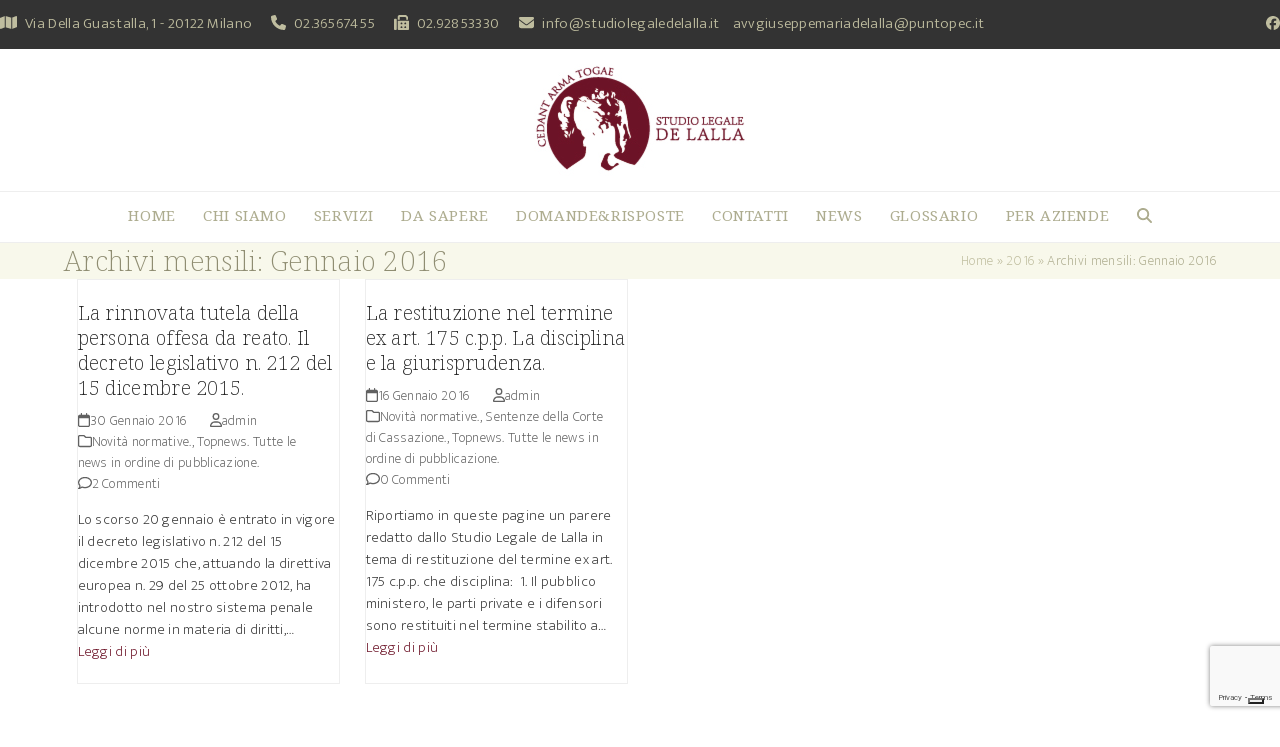

--- FILE ---
content_type: text/html; charset=UTF-8
request_url: https://www.studiolegaledelalla.it/2016/01/
body_size: 12787
content:
<!DOCTYPE html>
<html dir="ltr" lang="it-IT" prefix="og: https://ogp.me/ns#" class="wpex-classic-style">
<head>
<meta charset="UTF-8">
<link rel="profile" href="http://gmpg.org/xfn/11">
			<script type="text/javascript" class="_iub_cs_skip">
				var _iub = _iub || {};
				_iub.csConfiguration = _iub.csConfiguration || {};
				_iub.csConfiguration.siteId = "2460119";
				_iub.csConfiguration.cookiePolicyId = "53281656";
							</script>
			<script class="_iub_cs_skip" src="https://cs.iubenda.com/autoblocking/2460119.js" fetchpriority="low"></script>
			<title>Gennaio, 2016 | Studio Legale De Lalla</title>

		<!-- All in One SEO 4.9.3 - aioseo.com -->
	<meta name="robots" content="max-image-preview:large" />
	<link rel="canonical" href="https://www.studiolegaledelalla.it/2016/01/" />
	<meta name="generator" content="All in One SEO (AIOSEO) 4.9.3" />
		<script type="application/ld+json" class="aioseo-schema">
			{"@context":"https:\/\/schema.org","@graph":[{"@type":"BreadcrumbList","@id":"https:\/\/www.studiolegaledelalla.it\/2016\/01\/#breadcrumblist","itemListElement":[{"@type":"ListItem","@id":"https:\/\/www.studiolegaledelalla.it#listItem","position":1,"name":"Home","item":"https:\/\/www.studiolegaledelalla.it","nextItem":{"@type":"ListItem","@id":"https:\/\/www.studiolegaledelalla.it\/2016\/#listItem","name":2016}},{"@type":"ListItem","@id":"https:\/\/www.studiolegaledelalla.it\/2016\/#listItem","position":2,"name":2016,"item":"https:\/\/www.studiolegaledelalla.it\/2016\/","nextItem":{"@type":"ListItem","@id":"https:\/\/www.studiolegaledelalla.it\/2016\/01\/#listItem","name":"01"},"previousItem":{"@type":"ListItem","@id":"https:\/\/www.studiolegaledelalla.it#listItem","name":"Home"}},{"@type":"ListItem","@id":"https:\/\/www.studiolegaledelalla.it\/2016\/01\/#listItem","position":3,"name":"01","previousItem":{"@type":"ListItem","@id":"https:\/\/www.studiolegaledelalla.it\/2016\/#listItem","name":2016}}]},{"@type":"CollectionPage","@id":"https:\/\/www.studiolegaledelalla.it\/2016\/01\/#collectionpage","url":"https:\/\/www.studiolegaledelalla.it\/2016\/01\/","name":"Gennaio, 2016 | Studio Legale De Lalla","inLanguage":"it-IT","isPartOf":{"@id":"https:\/\/www.studiolegaledelalla.it\/#website"},"breadcrumb":{"@id":"https:\/\/www.studiolegaledelalla.it\/2016\/01\/#breadcrumblist"}},{"@type":"Organization","@id":"https:\/\/www.studiolegaledelalla.it\/#organization","name":"Studio Legale De Lalla","url":"https:\/\/www.studiolegaledelalla.it\/"},{"@type":"WebSite","@id":"https:\/\/www.studiolegaledelalla.it\/#website","url":"https:\/\/www.studiolegaledelalla.it\/","name":"Studio Legale De Lalla","inLanguage":"it-IT","publisher":{"@id":"https:\/\/www.studiolegaledelalla.it\/#organization"}}]}
		</script>
		<!-- All in One SEO -->

<meta name="viewport" content="width=device-width, initial-scale=1">
<link rel='dns-prefetch' href='//cdn.iubenda.com' />
<link rel='dns-prefetch' href='//fonts.googleapis.com' />
<link rel="alternate" type="application/rss+xml" title="Studio Legale De Lalla &raquo; Feed" href="https://www.studiolegaledelalla.it/feed/" />
<link rel="alternate" type="application/rss+xml" title="Studio Legale De Lalla &raquo; Feed dei commenti" href="https://www.studiolegaledelalla.it/comments/feed/" />
<style id='wp-img-auto-sizes-contain-inline-css'>
img:is([sizes=auto i],[sizes^="auto," i]){contain-intrinsic-size:3000px 1500px}
/*# sourceURL=wp-img-auto-sizes-contain-inline-css */
</style>
<link rel='stylesheet' id='js_composer_front-css' href='https://www.studiolegaledelalla.it/wp-content/plugins/js_composer/assets/css/js_composer.min.css?ver=8.7.2' media='all' />
<link rel='stylesheet' id='contact-form-7-css' href='https://www.studiolegaledelalla.it/wp-content/plugins/contact-form-7/includes/css/styles.css?ver=6.1.4' media='all' />
<link rel='stylesheet' id='parent-style-css' href='https://www.studiolegaledelalla.it/wp-content/themes/Total/style.css?ver=6.4.2' media='all' />
<link rel='stylesheet' id='wpex-google-font-ek-mukta-css' href='https://fonts.googleapis.com/css2?family=Ek+Mukta:ital,wght@0,100;0,200;0,300;0,400;0,500;0,600;0,700;0,800;0,900;1,100;1,200;1,300;1,400;1,500;1,600;1,700;1,800;1,900&#038;display=swap&#038;subset=latin' media='all' />
<link rel='stylesheet' id='wpex-google-font-noto-serif-css' href='https://fonts.googleapis.com/css2?family=Noto+Serif:ital,wght@0,100;0,200;0,300;0,400;0,500;0,600;0,700;0,800;0,900;1,100;1,200;1,300;1,400;1,500;1,600;1,700;1,800;1,900&#038;display=swap&#038;subset=latin' media='all' />
<link rel='stylesheet' id='wpex-google-font-volkhov-css' href='https://fonts.googleapis.com/css2?family=Volkhov:ital,wght@0,100;0,200;0,300;0,400;0,500;0,600;0,700;0,800;0,900;1,100;1,200;1,300;1,400;1,500;1,600;1,700;1,800;1,900&#038;display=swap&#038;subset=latin' media='all' />
<link rel='stylesheet' id='wpex-google-font-merriweather-css' href='https://fonts.googleapis.com/css2?family=Merriweather:ital,wght@0,100;0,200;0,300;0,400;0,500;0,600;0,700;0,800;0,900;1,100;1,200;1,300;1,400;1,500;1,600;1,700;1,800;1,900&#038;display=swap&#038;subset=latin' media='all' />
<link rel='stylesheet' id='wpex-style-css' href='https://www.studiolegaledelalla.it/wp-content/themes/total-child-theme/style.css?ver=6.4.2' media='all' />
<link rel='stylesheet' id='wpex-mobile-menu-breakpoint-max-css' href='https://www.studiolegaledelalla.it/wp-content/themes/Total/assets/css/frontend/breakpoints/max.min.css?ver=6.4.2' media='only screen and (max-width:1200px)' />
<link rel='stylesheet' id='wpex-mobile-menu-breakpoint-min-css' href='https://www.studiolegaledelalla.it/wp-content/themes/Total/assets/css/frontend/breakpoints/min.min.css?ver=6.4.2' media='only screen and (min-width:1201px)' />
<link rel='stylesheet' id='vcex-shortcodes-css' href='https://www.studiolegaledelalla.it/wp-content/themes/Total/assets/css/frontend/vcex-shortcodes.min.css?ver=6.4.2' media='all' />
<link rel='stylesheet' id='wpex-wpbakery-css' href='https://www.studiolegaledelalla.it/wp-content/themes/Total/assets/css/frontend/wpbakery.min.css?ver=6.4.2' media='all' />

<script  type="text/javascript" class=" _iub_cs_skip" id="iubenda-head-inline-scripts-0">
var _iub = _iub || [];
_iub.csConfiguration = {"invalidateConsentWithoutLog":true,"consentOnContinuedBrowsing":false,"whitelabel":false,"lang":"it","floatingPreferencesButtonDisplay":"bottom-right","siteId":2460119,"perPurposeConsent":true,"cookiePolicyInOtherWindow":true,"enableRemoteConsent":true,"cookiePolicyId":53281656, "banner":{ "acceptButtonDisplay":true,"customizeButtonDisplay":true,"explicitWithdrawal":true,"position":"float-top-center","rejectButtonDisplay":true,"closeButtonDisplay":false,"acceptButtonColor":"#6c1327","rejectButtonColor":"#6c1327" }};

//# sourceURL=iubenda-head-inline-scripts-0
</script>
<script  type="text/javascript" charset="UTF-8" async="" class=" _iub_cs_skip" src="//cdn.iubenda.com/cs/iubenda_cs.js?ver=3.12.5" id="iubenda-head-scripts-1-js"></script>
<script src="https://www.studiolegaledelalla.it/wp-includes/js/jquery/jquery.min.js?ver=3.7.1" id="jquery-core-js"></script>
<script src="https://www.studiolegaledelalla.it/wp-includes/js/jquery/jquery-migrate.min.js?ver=3.4.1" id="jquery-migrate-js"></script>
<script id="wpex-core-js-extra">
var wpex_theme_params = {"selectArrowIcon":"\u003Cspan class=\"wpex-select-arrow__icon wpex-icon--sm wpex-flex wpex-icon\" aria-hidden=\"true\"\u003E\u003Csvg viewBox=\"0 0 24 24\" xmlns=\"http://www.w3.org/2000/svg\"\u003E\u003Crect fill=\"none\" height=\"24\" width=\"24\"/\u003E\u003Cg transform=\"matrix(0, -1, 1, 0, -0.115, 23.885)\"\u003E\u003Cpolygon points=\"17.77,3.77 16,2 6,12 16,22 17.77,20.23 9.54,12\"/\u003E\u003C/g\u003E\u003C/svg\u003E\u003C/span\u003E","customSelects":".widget_categories form,.widget_archive select,.vcex-form-shortcode select","scrollToHash":"1","localScrollFindLinks":"1","localScrollHighlight":"1","localScrollUpdateHash":"1","scrollToHashTimeout":"500","localScrollTargets":"li.local-scroll a, a.local-scroll, .local-scroll-link, .local-scroll-link \u003E a,.sidr-class-local-scroll-link,li.sidr-class-local-scroll \u003E span \u003E a,li.sidr-class-local-scroll \u003E a","scrollToBehavior":"smooth"};
//# sourceURL=wpex-core-js-extra
</script>
<script src="https://www.studiolegaledelalla.it/wp-content/themes/Total/assets/js/frontend/core.min.js?ver=6.4.2" id="wpex-core-js" defer data-wp-strategy="defer"></script>
<script id="wpex-inline-js-after">
!function(){const e=document.querySelector("html"),t=()=>{const t=window.innerWidth-document.documentElement.clientWidth;t&&e.style.setProperty("--wpex-scrollbar-width",`${t}px`)};t(),window.addEventListener("resize",(()=>{t()}))}();
//# sourceURL=wpex-inline-js-after
</script>
<script src="https://www.studiolegaledelalla.it/wp-content/themes/Total/assets/js/frontend/search/overlay.min.js?ver=6.4.2" id="wpex-search-overlay-js" defer data-wp-strategy="defer"></script>
<script id="wpex-sticky-topbar-js-extra">
var wpex_sticky_topbar_params = {"breakpoint":"0"};
//# sourceURL=wpex-sticky-topbar-js-extra
</script>
<script src="https://www.studiolegaledelalla.it/wp-content/themes/Total/assets/js/frontend/sticky/topbar.min.js?ver=6.4.2" id="wpex-sticky-topbar-js" defer data-wp-strategy="defer"></script>
<script id="wpex-sticky-main-nav-js-extra">
var wpex_sticky_main_nav_params = {"breakpoint":"1200"};
//# sourceURL=wpex-sticky-main-nav-js-extra
</script>
<script src="https://www.studiolegaledelalla.it/wp-content/themes/Total/assets/js/frontend/sticky/main-nav.min.js?ver=6.4.2" id="wpex-sticky-main-nav-js" defer data-wp-strategy="defer"></script>
<script id="wpex-mobile-menu-toggle-js-extra">
var wpex_mobile_menu_toggle_params = {"breakpoint":"1200","i18n":{"openSubmenu":"Aprire il sottomenu di %s","closeSubmenu":"Chiudere il sottomenu di %s"},"openSubmenuIcon":"\u003Cspan class=\"wpex-open-submenu__icon wpex-transition-transform wpex-duration-300 wpex-icon\" aria-hidden=\"true\"\u003E\u003Csvg xmlns=\"http://www.w3.org/2000/svg\" viewBox=\"0 0 448 512\"\u003E\u003Cpath d=\"M201.4 342.6c12.5 12.5 32.8 12.5 45.3 0l160-160c12.5-12.5 12.5-32.8 0-45.3s-32.8-12.5-45.3 0L224 274.7 86.6 137.4c-12.5-12.5-32.8-12.5-45.3 0s-12.5 32.8 0 45.3l160 160z\"/\u003E\u003C/svg\u003E\u003C/span\u003E"};
//# sourceURL=wpex-mobile-menu-toggle-js-extra
</script>
<script src="https://www.studiolegaledelalla.it/wp-content/themes/Total/assets/js/frontend/mobile-menu/toggle.min.js?ver=6.4.2" id="wpex-mobile-menu-toggle-js" defer data-wp-strategy="defer"></script>
<script></script><link rel="https://api.w.org/" href="https://www.studiolegaledelalla.it/wp-json/" /><link rel="EditURI" type="application/rsd+xml" title="RSD" href="https://www.studiolegaledelalla.it/xmlrpc.php?rsd" />
<meta name="generator" content="WordPress 6.9" />
<style>.recentcomments a{display:inline !important;padding:0 !important;margin:0 !important;}</style><!-- Global site tag (gtag.js) - Google Analytics -->
<script async src="https://www.googletagmanager.com/gtag/js?id=UA-127135817-1"></script>
<script>
  window.dataLayer = window.dataLayer || [];
  function gtag(){dataLayer.push(arguments);}
  gtag('js', new Date());

  gtag('config', 'UA-127135817-1');
</script>
<meta name="google-site-verification" content="wefvKGV1Sp9MuJP-8n7fP6E2aPXNwqSl3yll9sop9JU" />
<noscript><style>body:not(.content-full-screen) .wpex-vc-row-stretched[data-vc-full-width-init="false"]{visibility:visible;}</style></noscript><script>function setREVStartSize(e){
			//window.requestAnimationFrame(function() {
				window.RSIW = window.RSIW===undefined ? window.innerWidth : window.RSIW;
				window.RSIH = window.RSIH===undefined ? window.innerHeight : window.RSIH;
				try {
					var pw = document.getElementById(e.c).parentNode.offsetWidth,
						newh;
					pw = pw===0 || isNaN(pw) || (e.l=="fullwidth" || e.layout=="fullwidth") ? window.RSIW : pw;
					e.tabw = e.tabw===undefined ? 0 : parseInt(e.tabw);
					e.thumbw = e.thumbw===undefined ? 0 : parseInt(e.thumbw);
					e.tabh = e.tabh===undefined ? 0 : parseInt(e.tabh);
					e.thumbh = e.thumbh===undefined ? 0 : parseInt(e.thumbh);
					e.tabhide = e.tabhide===undefined ? 0 : parseInt(e.tabhide);
					e.thumbhide = e.thumbhide===undefined ? 0 : parseInt(e.thumbhide);
					e.mh = e.mh===undefined || e.mh=="" || e.mh==="auto" ? 0 : parseInt(e.mh,0);
					if(e.layout==="fullscreen" || e.l==="fullscreen")
						newh = Math.max(e.mh,window.RSIH);
					else{
						e.gw = Array.isArray(e.gw) ? e.gw : [e.gw];
						for (var i in e.rl) if (e.gw[i]===undefined || e.gw[i]===0) e.gw[i] = e.gw[i-1];
						e.gh = e.el===undefined || e.el==="" || (Array.isArray(e.el) && e.el.length==0)? e.gh : e.el;
						e.gh = Array.isArray(e.gh) ? e.gh : [e.gh];
						for (var i in e.rl) if (e.gh[i]===undefined || e.gh[i]===0) e.gh[i] = e.gh[i-1];
											
						var nl = new Array(e.rl.length),
							ix = 0,
							sl;
						e.tabw = e.tabhide>=pw ? 0 : e.tabw;
						e.thumbw = e.thumbhide>=pw ? 0 : e.thumbw;
						e.tabh = e.tabhide>=pw ? 0 : e.tabh;
						e.thumbh = e.thumbhide>=pw ? 0 : e.thumbh;
						for (var i in e.rl) nl[i] = e.rl[i]<window.RSIW ? 0 : e.rl[i];
						sl = nl[0];
						for (var i in nl) if (sl>nl[i] && nl[i]>0) { sl = nl[i]; ix=i;}
						var m = pw>(e.gw[ix]+e.tabw+e.thumbw) ? 1 : (pw-(e.tabw+e.thumbw)) / (e.gw[ix]);
						newh =  (e.gh[ix] * m) + (e.tabh + e.thumbh);
					}
					var el = document.getElementById(e.c);
					if (el!==null && el) el.style.height = newh+"px";
					el = document.getElementById(e.c+"_wrapper");
					if (el!==null && el) {
						el.style.height = newh+"px";
						el.style.display = "block";
					}
				} catch(e){
					console.log("Failure at Presize of Slider:" + e)
				}
			//});
		  };</script>
		<style id="wp-custom-css">
			/* Puoi aggiungere qui il tuo codice CSS. Per maggiori informazioni consulta la documentazione (fai clic sull'icona con il punto interrogativo qui sopra). */article a{color:#6C1327}		</style>
		<noscript><style> .wpb_animate_when_almost_visible { opacity: 1; }</style></noscript><style data-type="wpex-css" id="wpex-css">/*TYPOGRAPHY*/:root{--wpex-body-font-family:'Ek Mukta';--wpex-body-font-weight:200;--wpex-body-font-size:15px;--wpex-body-color:#333333;--wpex-body-line-height:1.5;--wpex-body-letter-spacing:0.3px;}:root{--wpex-heading-font-family:'Noto Serif';--wpex-heading-font-weight:200;}#top-bar-content{font-weight:300;font-size:15px;}.main-navigation-ul .link-inner{font-family:'Noto Serif';font-weight:400;letter-spacing:0.6px;text-transform:uppercase;}.main-navigation-ul .sub-menu .link-inner{font-family:Volkhov;}.wpex-mobile-menu,#sidr-main{font-family:Merriweather;font-weight:400;font-size:12px;letter-spacing:0.5px;text-transform:uppercase;}.sidebar-box .widget-title{font-family:Volkhov;}h1,.wpex-h1{font-family:'Noto Serif';font-weight:400;font-size:32px;color:#adac8f;letter-spacing:1px;}h2,.wpex-h2{font-family:'Noto Serif';font-weight:400;font-size:15px;color:#adac8f;}h3,.wpex-h3{font-family:'Noto Serif';font-size:18px;color:#adac8f;}h4,.wpex-h4{font-family:'Ek Mukta';font-weight:300;font-style:normal;font-size:16px;color:#333333;line-height:1.3;}.footer-widget .widget-title{font-family:'Noto Serif';font-weight:200;font-size:18px;letter-spacing:1px;}.footer-callout-content{font-family:Volkhov;}#copyright{font-size:14px;line-height:1;}#footer-bottom-menu{font-weight:200;}/*CUSTOMIZER STYLING*/:root{--wpex-accent:#bfbd9f;--wpex-accent-alt:#bfbd9f;--wpex-link-color:#adac8f;--wpex-hover-heading-link-color:#adac8f;--wpex-hover-link-color:#333333;--wpex-btn-color:#8f8d72;--wpex-hover-btn-color:#ffffff;--wpex-btn-bg:#f8f8eb;--wpex-hover-btn-bg:#adac8f;--wpex-vc-column-inner-margin-bottom:40px;}.page-header{margin-block-end:0px;}.page-header.wpex-supports-mods{background-color:#f8f8eb;border-bottom-color:#f8f8eb;}.page-header.wpex-supports-mods .page-header-title{color:#8f8d72;}.site-breadcrumbs{color:#adac8f;}.site-breadcrumbs .sep{color:#bfbd9f;}.site-breadcrumbs a{color:#bfbd9f;}.site-breadcrumbs a:hover{color:#8f8d72;}#site-scroll-top{background-color:#f8f8eb;color:#8f8d72;}#site-scroll-top:hover{background-color:#bfbd9f;color:#ffffff;}#top-bar-wrap{background-color:#333333;border-color:#333333;}.wpex-top-bar-sticky{background-color:#333333;}#top-bar{color:#bfbd9f;--wpex-text-2:#bfbd9f;--wpex-text-3:#bfbd9f;--wpex-text-4:#bfbd9f;--wpex-link-color:#bfbd9f;--wpex-hover-link-color:#ffffff;padding-block-start:10px;padding-block-end:10px;}#top-bar-social a.wpex-social-btn-no-style{color:#bfbd9f;}#top-bar-social a.wpex-social-btn-no-style:hover{color:#ffffff;}.header-padding{padding-block-start:10px;padding-block-end:10px;}.logo-padding{padding-block-start:5px;}#site-navigation-wrap{--wpex-main-nav-link-color:#adac8f;--wpex-hover-main-nav-link-color:#adac8f;--wpex-active-main-nav-link-color:#adac8f;--wpex-hover-main-nav-link-color:#333333;--wpex-active-main-nav-link-color:#333333;--wpex-dropmenu-link-color:#333333;}#mobile-menu,#mobile-icons-menu{--wpex-link-color:#8f8d72;--wpex-hover-link-color:#8f8d72;--wpex-hover-link-color:#ffffff;}.mobile-toggle-nav{color:#adac8f;--wpex-link-color:#adac8f;--wpex-hover-link-color:#333333;}#sidebar .widget-title{padding:20px 0px 0px 0px;}#footer-callout-wrap{background-color:#f8f8eb;border-top-color:#f8f8eb;border-bottom-color:#f8f8eb;color:#8f8d72;}.footer-callout-content a{color:#ffffff;}.footer-callout-content a:hover{color:#bfbd9f;}#footer-callout .theme-button{border-radius:2px;background:#dbdbbd;color:#8f8d72;}#footer-callout .theme-button:hover{background:#bfbd9f;color:#f8f8eb;}#footer-inner{padding:40px 0px 0px 0px;}#footer{--wpex-surface-1:#bfbd9f;background-color:#bfbd9f;color:#f8f8eb;--wpex-heading-color:#f8f8eb;--wpex-text-2:#f8f8eb;--wpex-text-3:#f8f8eb;--wpex-text-4:#f8f8eb;--wpex-border-main:#bfbd9f;--wpex-table-cell-border-color:#bfbd9f;--wpex-link-color:#f8f8eb;--wpex-hover-link-color:#f8f8eb;--wpex-hover-link-color:#333333;}.footer-widget .widget-title{color:#f8f8eb;}#footer-bottom{background-color:#333333;color:#bfbd9f;--wpex-text-2:#bfbd9f;--wpex-text-3:#bfbd9f;--wpex-text-4:#bfbd9f;--wpex-link-color:#bfbd9f;--wpex-hover-link-color:#bfbd9f;--wpex-hover-link-color:#ffffff;}@media only screen and (min-width:960px){#site-logo .logo-img{max-width:400px;}}@media only screen and (max-width:767px){:root,.site-boxed.wpex-responsive #wrap{--wpex-container-width:85%;}#site-logo .logo-img{max-width:250px;}}@media only screen and (min-width:768px) and (max-width:959px){#site-logo .logo-img{max-width:400px;}}</style><link rel='stylesheet' id='rs-plugin-settings-css' href='//www.studiolegaledelalla.it/wp-content/plugins/revslider/sr6/assets/css/rs6.css?ver=6.7.38' media='all' />
<style id='rs-plugin-settings-inline-css'>
#rs-demo-id {}
/*# sourceURL=rs-plugin-settings-inline-css */
</style>
</head>

<body class="archive date wp-custom-logo wp-embed-responsive wp-theme-Total wp-child-theme-total-child-theme wpex-theme wpex-responsive full-width-main-layout no-composer wpex-live-site wpex-has-primary-bottom-spacing site-full-width content-full-width has-topbar sidebar-widget-icons hasnt-overlay-header has-mobile-menu wpex-mobile-toggle-menu-icon_buttons wpex-no-js wpb-js-composer js-comp-ver-8.7.2 vc_responsive">

	
<a href="#content" class="skip-to-content">Skip to content</a>

	
	<span data-ls_id="#site_top" tabindex="-1"></span>
	<div id="outer-wrap" class="wpex-overflow-clip">
		
		
		
		<div id="wrap" class="wpex-clr">

			
			<div id="top-bar-wrap" class="top-bar-full-width wpex-top-bar-sticky wpex-z-sticky wpex-surface-1 wpex-border-b wpex-border-main wpex-border-solid wpex-text-sm wpex-print-hidden">
			<div id="top-bar" class="container wpex-relative wpex-py-15 wpex-md-flex wpex-justify-between wpex-items-center wpex-text-center wpex-md-text-initial">
	<div id="top-bar-content" class="has-content top-bar-left wpex-clr"><span  style="color:#BFBD9F;margin-right:5px;" class="wpex-icon" aria-hidden="true"><svg xmlns="http://www.w3.org/2000/svg" viewBox="0 0 576 512"><path d="M384 476.1L192 421.2V35.9L384 90.8V476.1zm32-1.2V88.4L543.1 37.5c15.8-6.3 32.9 5.3 32.9 22.3V394.6c0 9.8-6 18.6-15.1 22.3L416 474.8zM15.1 95.1L160 37.2V423.6L32.9 474.5C17.1 480.8 0 469.2 0 452.2V117.4c0-9.8 6-18.6 15.1-22.3z"/></svg></span> <a href="https://goo.gl/maps/rqnbnPZ9viz" target="_blank" rel="noopener">Via Della Guastalla, 1 - 20122 Milano</a>
<span  style="color:#BFBD9F;margin-left:15px;margin-right:5px;" class="wpex-icon" aria-hidden="true"><svg xmlns="http://www.w3.org/2000/svg" viewBox="0 0 512 512"><path d="M164.9 24.6c-7.7-18.6-28-28.5-47.4-23.2l-88 24C12.1 30.2 0 46 0 64C0 311.4 200.6 512 448 512c18 0 33.8-12.1 38.6-29.5l24-88c5.3-19.4-4.6-39.7-23.2-47.4l-96-40c-16.3-6.8-35.2-2.1-46.3 11.6L304.7 368C234.3 334.7 177.3 277.7 144 207.3L193.3 167c13.7-11.2 18.4-30 11.6-46.3l-40-96z"/></svg></span> 
<a href="tel:+390236567455" target="_blank">02.36567455</a> 
<span  style="color:#BFBD9F;margin-left:15px;margin-right:5px;" class="wpex-icon" aria-hidden="true"><svg xmlns="http://www.w3.org/2000/svg" viewBox="0 0 512 512"><path d="M128 64v96h64V64H386.7L416 93.3V160h64V93.3c0-17-6.7-33.3-18.7-45.3L432 18.7C420 6.7 403.7 0 386.7 0H192c-35.3 0-64 28.7-64 64zM0 160V480c0 17.7 14.3 32 32 32H64c17.7 0 32-14.3 32-32V160c0-17.7-14.3-32-32-32H32c-17.7 0-32 14.3-32 32zm480 32H128V480c0 17.7 14.3 32 32 32H480c17.7 0 32-14.3 32-32V224c0-17.7-14.3-32-32-32zM256 256a32 32 0 1 1 0 64 32 32 0 1 1 0-64zm96 32a32 32 0 1 1 64 0 32 32 0 1 1 -64 0zm32 96a32 32 0 1 1 0 64 32 32 0 1 1 0-64zM224 416a32 32 0 1 1 64 0 32 32 0 1 1 -64 0z"/></svg></span> 
<a href="fax:+390292853330" target="_blank">02.92853330</a><span  style="color:#BFBD9F;margin-left:20px;margin-right:5px;" class="wpex-icon" aria-hidden="true"><svg xmlns="http://www.w3.org/2000/svg" viewBox="0 0 512 512"><path d="M48 64C21.5 64 0 85.5 0 112c0 15.1 7.1 29.3 19.2 38.4L236.8 313.6c11.4 8.5 27 8.5 38.4 0L492.8 150.4c12.1-9.1 19.2-23.3 19.2-38.4c0-26.5-21.5-48-48-48H48zM0 176V384c0 35.3 28.7 64 64 64H448c35.3 0 64-28.7 64-64V176L294.4 339.2c-22.8 17.1-54 17.1-76.8 0L0 176z"/></svg></span> 
<a href="mailto:info@studiolegaledelalla.it" target="_blank">info@studiolegaledelalla.it</a>   
<a href="mailto:avvgiuseppemariadelalla@puntopec.it" target="_blank">avvgiuseppemariadelalla@puntopec.it</a></div>


<div id="top-bar-social" class="top-bar-right wpex-mt-10 wpex-md-mt-0 social-style-none"><ul id="top-bar-social-list" class="wpex-inline-flex wpex-flex-wrap wpex-gap-y-5 wpex-list-none wpex-m-0 wpex-last-mr-0 wpex-gap-x-15 wpex-justify-center wpex-md-justify-start"><li class="top-bar-social-list__item"><a href="https://www.facebook.com/StudioLegaleDeLalla/" target="_blank" class="top-bar-social-list__link wpex-facebook wpex-social-btn wpex-social-btn-no-style" rel="noopener noreferrer"><span class="wpex-icon" aria-hidden="true"><svg xmlns="http://www.w3.org/2000/svg" viewBox="0 0 512 512"><path d="M512 256C512 114.6 397.4 0 256 0S0 114.6 0 256C0 376 82.7 476.8 194.2 504.5V334.2H141.4V256h52.8V222.3c0-87.1 39.4-127.5 125-127.5c16.2 0 44.2 3.2 55.7 6.4V172c-6-.6-16.5-1-29.6-1c-42 0-58.2 15.9-58.2 57.2V256h83.6l-14.4 78.2H287V510.1C413.8 494.8 512 386.9 512 256h0z"/></svg></span><span class="screen-reader-text">Facebook</span></a></li></ul></div></div>
		</div>
		<header id="site-header" class="header-three header-full-width wpex-dropdown-style-minimal-sq dyn-styles wpex-print-hidden wpex-relative wpex-clr">
				<div id="site-header-inner" class="header-three-inner header-padding container wpex-relative wpex-h-100 wpex-py-30 wpex-clr">
<div id="site-logo" class="site-branding header-three-logo logo-padding wpex-flex wpex-items-center wpex-text-center wpex-justify-center">
	<div id="site-logo-inner" ><a id="site-logo-link" href="https://www.studiolegaledelalla.it/" rel="home" class="main-logo"><img src="https://www.studiolegaledelalla.it/wp-content/uploads/Logo-Studio-Legale-de-Lalla.jpg" alt="Studio Legale De Lalla" class="logo-img wpex-h-auto wpex-max-w-100 wpex-align-middle" width="213" height="117" data-no-retina data-skip-lazy fetchpriority="high"></a></div>

</div>

<div id="mobile-menu" class="wpex-mobile-menu-toggle show-at-mm-breakpoint wpex-flex wpex-items-center wpex-absolute wpex-top-50 -wpex-translate-y-50 wpex-right-0">
	<div class="wpex-inline-flex wpex-items-center"><a href="#" class="mobile-menu-toggle" role="button" aria-expanded="false"><span class="mobile-menu-toggle__icon wpex-flex"><span class="wpex-hamburger-icon wpex-hamburger-icon--inactive wpex-hamburger-icon--animate" aria-hidden="true"><span></span></span></span><span class="screen-reader-text" data-open-text>Open mobile menu</span><span class="screen-reader-text" data-open-text>Close mobile menu</span></a></div>
</div>

</div>
		
<div id="site-navigation-wrap" class="navbar-style-three navbar-allows-inner-bg wpex-z-sticky navbar-fixed-line-height fixed-nav hide-at-mm-breakpoint wpex-clr wpex-print-hidden">
	<nav id="site-navigation" class="navigation main-navigation main-navigation-three container wpex-relative wpex-clr" aria-label="Main menu"><ul id="menu-header" class="main-navigation-ul dropdown-menu wpex-dropdown-menu wpex-dropdown-menu--onhover"><li id="menu-item-30" class="menu-item menu-item-type-post_type menu-item-object-page menu-item-home menu-item-30"><a href="https://www.studiolegaledelalla.it/"><span class="link-inner">Home</span></a></li>
<li id="menu-item-2844" class="menu-item menu-item-type-post_type menu-item-object-page menu-item-2844"><a href="https://www.studiolegaledelalla.it/chi_siamo/"><span class="link-inner">Chi Siamo</span></a></li>
<li id="menu-item-2942" class="menu-item menu-item-type-post_type menu-item-object-page menu-item-2942"><a href="https://www.studiolegaledelalla.it/servizi/"><span class="link-inner">Servizi</span></a></li>
<li id="menu-item-2949" class="menu-item menu-item-type-post_type menu-item-object-page menu-item-2949"><a href="https://www.studiolegaledelalla.it/cose_da_sapere/"><span class="link-inner">Da Sapere</span></a></li>
<li id="menu-item-516" class="menu-item menu-item-type-post_type menu-item-object-page menu-item-516"><a href="https://www.studiolegaledelalla.it/domande_risposte_diritto_penali/"><span class="link-inner">Domande&#038;Risposte</span></a></li>
<li id="menu-item-31" class="menu-item menu-item-type-post_type menu-item-object-page menu-item-31"><a href="https://www.studiolegaledelalla.it/contatti/"><span class="link-inner">Contatti</span></a></li>
<li id="menu-item-2943" class="menu-item menu-item-type-post_type menu-item-object-page menu-item-2943"><a href="https://www.studiolegaledelalla.it/news/"><span class="link-inner">News</span></a></li>
<li id="menu-item-2951" class="menu-item menu-item-type-post_type menu-item-object-page menu-item-2951"><a href="https://www.studiolegaledelalla.it/glossario/"><span class="link-inner">Glossario</span></a></li>
<li id="menu-item-864" class="menu-item menu-item-type-post_type menu-item-object-page menu-item-864"><a href="https://www.studiolegaledelalla.it/per-le-aziende/"><span class="link-inner">Per Aziende</span></a></li>
<li class="search-toggle-li menu-item wpex-menu-extra no-icon-margin"><a href="#" class="site-search-toggle search-overlay-toggle" role="button" aria-expanded="false" aria-controls="wpex-searchform-overlay" aria-label="Search"><span class="link-inner"><span class="wpex-menu-search-text wpex-hidden">Cerca</span><span class="wpex-menu-search-icon wpex-icon" aria-hidden="true"><svg xmlns="http://www.w3.org/2000/svg" viewBox="0 0 512 512"><path d="M416 208c0 45.9-14.9 88.3-40 122.7L502.6 457.4c12.5 12.5 12.5 32.8 0 45.3s-32.8 12.5-45.3 0L330.7 376c-34.4 25.2-76.8 40-122.7 40C93.1 416 0 322.9 0 208S93.1 0 208 0S416 93.1 416 208zM208 352a144 144 0 1 0 0-288 144 144 0 1 0 0 288z"/></svg></span></span></a></li></ul></nav>
</div>

	</header>

			
			<main id="main" class="site-main wpex-clr">

				
<header class="page-header has-aside default-page-header wpex-relative wpex-mb-40 wpex-surface-2 wpex-py-20 wpex-border-t wpex-border-b wpex-border-solid wpex-border-surface-3 wpex-text-2 wpex-supports-mods">

	
	<div class="page-header-inner container wpex-md-flex wpex-md-flex-wrap wpex-md-items-center wpex-md-justify-between">
<div class="page-header-content wpex-md-mr-15">

<h1 class="page-header-title wpex-block wpex-m-0 wpex-text-2xl">

	<span>Archivi mensili: Gennaio 2016</span>

</h1>

</div>
<div class="page-header-aside wpex-md-text-right"><nav class="site-breadcrumbs position-page_header_aside wpex-text-4 wpex-text-sm" aria-label="You are here:"><span class="breadcrumb-trail"><span class="trail-begin"><a href="https://www.studiolegaledelalla.it/" rel="home"><span>Home</span></a></span><span class="sep sep-1"> &raquo </span><span  class="trail-year"><a href="https://www.studiolegaledelalla.it/2016/"><span>2016</span></a></span><span class="sep sep-2"> &raquo </span><span class="trail-end">Archivi mensili: Gennaio 2016</span></span></nav></div></div>

	
</header>


<div id="content-wrap"  class="container wpex-clr">

	
	<div id="primary" class="content-area wpex-clr">

		
		<div id="content" class="site-content wpex-clr">

			
			
<div id="blog-entries" class="entries wpex-row blog-grid blog-equal-heights wpex-clr">
<article id="post-3397" class="blog-entry col span_1_of_4 col-1 grid-entry-style wpex-relative wpex-clr post-3397 post type-post status-publish format-standard hentry category-novita-normative category-topnews tag-d-lgs-n-2122015 tag-decreto-legislativo-2122015 tag-decreto-legislativo-n-212-del-15-dicembre-2015 entry no-media">

	
		<div class="blog-entry-inner entry-inner wpex-last-mb-0 wpex-px-20 wpex-pb-20 wpex-border wpex-border-solid wpex-border-main wpex-flex-grow">
<header class="blog-entry-header entry-header wpex-mt-20 wpex-mb-10">
		<h2 class="blog-entry-title entry-title wpex-m-0 wpex-text-lg"><a href="https://www.studiolegaledelalla.it/persona-offesa-decreto-legislativo-2122015/">La rinnovata tutela della persona offesa da reato. Il decreto legislativo n. 212 del 15 dicembre 2015.</a></h2>
</header>
<ul class="blog-entry-meta entry-meta meta wpex-text-sm wpex-text-3 wpex-last-mr-0 wpex-mb-15">    <li class="meta-date"><span class="meta-icon wpex-icon" aria-hidden="true"><svg xmlns="http://www.w3.org/2000/svg" viewBox="0 0 448 512"><path d="M152 24c0-13.3-10.7-24-24-24s-24 10.7-24 24V64H64C28.7 64 0 92.7 0 128v16 48V448c0 35.3 28.7 64 64 64H384c35.3 0 64-28.7 64-64V192 144 128c0-35.3-28.7-64-64-64H344V24c0-13.3-10.7-24-24-24s-24 10.7-24 24V64H152V24zM48 192H400V448c0 8.8-7.2 16-16 16H64c-8.8 0-16-7.2-16-16V192z"/></svg></span><time class="updated" datetime="2016-01-30">30 Gennaio 2016</time></li>
	<li class="meta-author"><span class="meta-icon wpex-icon" aria-hidden="true"><svg xmlns="http://www.w3.org/2000/svg" viewBox="0 0 448 512"><path d="M304 128a80 80 0 1 0 -160 0 80 80 0 1 0 160 0zM96 128a128 128 0 1 1 256 0A128 128 0 1 1 96 128zM49.3 464H398.7c-8.9-63.3-63.3-112-129-112H178.3c-65.7 0-120.1 48.7-129 112zM0 482.3C0 383.8 79.8 304 178.3 304h91.4C368.2 304 448 383.8 448 482.3c0 16.4-13.3 29.7-29.7 29.7H29.7C13.3 512 0 498.7 0 482.3z"/></svg></span><span class="vcard author"><span class="fn"><a href="https://www.studiolegaledelalla.it/author/admin/" title="Articoli scritti da admin" rel="author">admin</a></span></span></li>
<li class="meta-category"><span class="meta-icon wpex-icon" aria-hidden="true"><svg xmlns="http://www.w3.org/2000/svg" viewBox="0 0 512 512"><path d="M0 96C0 60.7 28.7 32 64 32H196.1c19.1 0 37.4 7.6 50.9 21.1L289.9 96H448c35.3 0 64 28.7 64 64V416c0 35.3-28.7 64-64 64H64c-35.3 0-64-28.7-64-64V96zM64 80c-8.8 0-16 7.2-16 16V416c0 8.8 7.2 16 16 16H448c8.8 0 16-7.2 16-16V160c0-8.8-7.2-16-16-16H286.6c-10.6 0-20.8-4.2-28.3-11.7L213.1 87c-4.5-4.5-10.6-7-17-7H64z"/></svg></span><span><a class="term-696" href="https://www.studiolegaledelalla.it/category/novita-normative/">Novità normative.</a>, <a class="term-4" href="https://www.studiolegaledelalla.it/category/topnews/">Topnews. Tutte le news in ordine di pubblicazione.</a></span></li>
<li class="meta-comments comment-scroll"><span class="meta-icon wpex-icon" aria-hidden="true"><svg xmlns="http://www.w3.org/2000/svg" viewBox="0 0 512 512"><path d="M123.6 391.3c12.9-9.4 29.6-11.8 44.6-6.4c26.5 9.6 56.2 15.1 87.8 15.1c124.7 0 208-80.5 208-160s-83.3-160-208-160S48 160.5 48 240c0 32 12.4 62.8 35.7 89.2c8.6 9.7 12.8 22.5 11.8 35.5c-1.4 18.1-5.7 34.7-11.3 49.4c17-7.9 31.1-16.7 39.4-22.7zM21.2 431.9c1.8-2.7 3.5-5.4 5.1-8.1c10-16.6 19.5-38.4 21.4-62.9C17.7 326.8 0 285.1 0 240C0 125.1 114.6 32 256 32s256 93.1 256 208s-114.6 208-256 208c-37.1 0-72.3-6.4-104.1-17.9c-11.9 8.7-31.3 20.6-54.3 30.6c-15.1 6.6-32.3 12.6-50.1 16.1c-.8 .2-1.6 .3-2.4 .5c-4.4 .8-8.7 1.5-13.2 1.9c-.2 0-.5 .1-.7 .1c-5.1 .5-10.2 .8-15.3 .8c-6.5 0-12.3-3.9-14.8-9.9c-2.5-6-1.1-12.8 3.4-17.4c4.1-4.2 7.8-8.7 11.3-13.5c1.7-2.3 3.3-4.6 4.8-6.9c.1-.2 .2-.3 .3-.5z"/></svg></span><a href="https://www.studiolegaledelalla.it/persona-offesa-decreto-legislativo-2122015/#_comments" class="comments-link" >2 Commenti</a></li></ul>

<div class="blog-entry-excerpt entry-excerpt wpex-text-pretty wpex-my-15 wpex-last-mb-0 wpex-clr"><p>Lo scorso 20 gennaio è entrato in vigore il decreto legislativo n. 212 del 15 dicembre 2015 che, attuando la direttiva europea n. 29 del 25 ottobre 2012, ha introdotto nel nostro sistema penale alcune norme in materia di diritti,&hellip;</p></div>

<div class="blog-entry-readmore entry-readmore-wrap wpex-my-15 wpex-clr"><a href="https://www.studiolegaledelalla.it/persona-offesa-decreto-legislativo-2122015/" aria-label="Leggi di più riguardo La rinnovata tutela della persona offesa da reato. Il decreto legislativo n. 212 del 15 dicembre 2015." class="theme-button">Leggi di più</a></div></div>

		
	
</article>

<article id="post-3383" class="blog-entry col span_1_of_4 col-2 grid-entry-style wpex-relative wpex-clr post-3383 post type-post status-publish format-standard hentry category-novita-normative category-sentenze-cassazione category-topnews tag-articolo-175-c-p-p tag-restituzione-nel-termine entry no-media">

	
		<div class="blog-entry-inner entry-inner wpex-last-mb-0 wpex-px-20 wpex-pb-20 wpex-border wpex-border-solid wpex-border-main wpex-flex-grow">
<header class="blog-entry-header entry-header wpex-mt-20 wpex-mb-10">
		<h2 class="blog-entry-title entry-title wpex-m-0 wpex-text-lg"><a href="https://www.studiolegaledelalla.it/restituzione-termine-175-c-p-p/">La restituzione nel termine ex art. 175 c.p.p. La disciplina e la giurisprudenza.</a></h2>
</header>
<ul class="blog-entry-meta entry-meta meta wpex-text-sm wpex-text-3 wpex-last-mr-0 wpex-mb-15">    <li class="meta-date"><span class="meta-icon wpex-icon" aria-hidden="true"><svg xmlns="http://www.w3.org/2000/svg" viewBox="0 0 448 512"><path d="M152 24c0-13.3-10.7-24-24-24s-24 10.7-24 24V64H64C28.7 64 0 92.7 0 128v16 48V448c0 35.3 28.7 64 64 64H384c35.3 0 64-28.7 64-64V192 144 128c0-35.3-28.7-64-64-64H344V24c0-13.3-10.7-24-24-24s-24 10.7-24 24V64H152V24zM48 192H400V448c0 8.8-7.2 16-16 16H64c-8.8 0-16-7.2-16-16V192z"/></svg></span><time class="updated" datetime="2016-01-16">16 Gennaio 2016</time></li>
	<li class="meta-author"><span class="meta-icon wpex-icon" aria-hidden="true"><svg xmlns="http://www.w3.org/2000/svg" viewBox="0 0 448 512"><path d="M304 128a80 80 0 1 0 -160 0 80 80 0 1 0 160 0zM96 128a128 128 0 1 1 256 0A128 128 0 1 1 96 128zM49.3 464H398.7c-8.9-63.3-63.3-112-129-112H178.3c-65.7 0-120.1 48.7-129 112zM0 482.3C0 383.8 79.8 304 178.3 304h91.4C368.2 304 448 383.8 448 482.3c0 16.4-13.3 29.7-29.7 29.7H29.7C13.3 512 0 498.7 0 482.3z"/></svg></span><span class="vcard author"><span class="fn"><a href="https://www.studiolegaledelalla.it/author/admin/" title="Articoli scritti da admin" rel="author">admin</a></span></span></li>
<li class="meta-category"><span class="meta-icon wpex-icon" aria-hidden="true"><svg xmlns="http://www.w3.org/2000/svg" viewBox="0 0 512 512"><path d="M0 96C0 60.7 28.7 32 64 32H196.1c19.1 0 37.4 7.6 50.9 21.1L289.9 96H448c35.3 0 64 28.7 64 64V416c0 35.3-28.7 64-64 64H64c-35.3 0-64-28.7-64-64V96zM64 80c-8.8 0-16 7.2-16 16V416c0 8.8 7.2 16 16 16H448c8.8 0 16-7.2 16-16V160c0-8.8-7.2-16-16-16H286.6c-10.6 0-20.8-4.2-28.3-11.7L213.1 87c-4.5-4.5-10.6-7-17-7H64z"/></svg></span><span><a class="term-696" href="https://www.studiolegaledelalla.it/category/novita-normative/">Novità normative.</a>, <a class="term-419" href="https://www.studiolegaledelalla.it/category/sentenze-cassazione/">Sentenze della Corte di Cassazione.</a>, <a class="term-4" href="https://www.studiolegaledelalla.it/category/topnews/">Topnews. Tutte le news in ordine di pubblicazione.</a></span></li>
<li class="meta-comments comment-scroll"><span class="meta-icon wpex-icon" aria-hidden="true"><svg xmlns="http://www.w3.org/2000/svg" viewBox="0 0 512 512"><path d="M123.6 391.3c12.9-9.4 29.6-11.8 44.6-6.4c26.5 9.6 56.2 15.1 87.8 15.1c124.7 0 208-80.5 208-160s-83.3-160-208-160S48 160.5 48 240c0 32 12.4 62.8 35.7 89.2c8.6 9.7 12.8 22.5 11.8 35.5c-1.4 18.1-5.7 34.7-11.3 49.4c17-7.9 31.1-16.7 39.4-22.7zM21.2 431.9c1.8-2.7 3.5-5.4 5.1-8.1c10-16.6 19.5-38.4 21.4-62.9C17.7 326.8 0 285.1 0 240C0 125.1 114.6 32 256 32s256 93.1 256 208s-114.6 208-256 208c-37.1 0-72.3-6.4-104.1-17.9c-11.9 8.7-31.3 20.6-54.3 30.6c-15.1 6.6-32.3 12.6-50.1 16.1c-.8 .2-1.6 .3-2.4 .5c-4.4 .8-8.7 1.5-13.2 1.9c-.2 0-.5 .1-.7 .1c-5.1 .5-10.2 .8-15.3 .8c-6.5 0-12.3-3.9-14.8-9.9c-2.5-6-1.1-12.8 3.4-17.4c4.1-4.2 7.8-8.7 11.3-13.5c1.7-2.3 3.3-4.6 4.8-6.9c.1-.2 .2-.3 .3-.5z"/></svg></span><a href="https://www.studiolegaledelalla.it/restituzione-termine-175-c-p-p/#_comments" class="comments-link" >0 Commenti</a></li></ul>

<div class="blog-entry-excerpt entry-excerpt wpex-text-pretty wpex-my-15 wpex-last-mb-0 wpex-clr"><p>Riportiamo in queste pagine un parere redatto dallo Studio Legale de Lalla in tema di restituzione del termine ex art. 175 c.p.p. che disciplina:  1. Il pubblico ministero, le parti private e i difensori sono restituiti nel termine stabilito a&hellip;</p></div>

<div class="blog-entry-readmore entry-readmore-wrap wpex-my-15 wpex-clr"><a href="https://www.studiolegaledelalla.it/restituzione-termine-175-c-p-p/" aria-label="Leggi di più riguardo La restituzione nel termine ex art. 175 c.p.p. La disciplina e la giurisprudenza." class="theme-button">Leggi di più</a></div></div>

		
	
</article>

</div>
			
		</div>

	
	</div>

	
</div>


			
		</main>

		
		
<div id="footer-callout-wrap" class="wpex-surface-2 wpex-text-2 wpex-py-30 wpex-border-solid wpex-border-surface-3 wpex-border-y wpex-print-hidden">
	<div id="footer-callout" class="container wpex-md-flex wpex-md-items-center">
					<div id="footer-callout-left" class="footer-callout-content wpex-text-xl wpex-md-flex-grow wpex-md-w-75">Vuoi avere la migliore difesa? <br>
Scegli lo Studio Legale dell'Avvocato de Lalla. </div>
							<div id="footer-callout-right" class="footer-callout-button wpex-mt-20 wpex-md-w-25 wpex-md-pl-20 wpex-md-mt-0"><a href="https://www.studiolegaledelalla.it/contatti/" class="footer-callout-button-link theme-button wpex-flex wpex-items-center wpex-justify-center wpex-m-0 wpex-py-15 wpex-px-20 wpex-text-lg" target="_blank" rel="noopener noreferrer"><span class="footer-callout-button-text">Contattaci</span></a></div>
						</div>
</div>


	
		<footer id="footer" class="site-footer wpex-surface-dark wpex-link-decoration-vars-none wpex-print-hidden">

			
			<div id="footer-inner" class="site-footer-inner container wpex-pt-40 wpex-clr">
<div id="footer-widgets" class="wpex-row wpex-clr gap-none">
		<div class="footer-box span_1_of_3 col col-1"><div id="nav_menu-3" class="wpex-bordered-list footer-widget widget wpex-pb-40 wpex-clr widget_nav_menu"><div class="menu-header-container"><ul id="menu-header-1" class="menu"><li class="menu-item menu-item-type-post_type menu-item-object-page menu-item-home menu-item-30"><a href="https://www.studiolegaledelalla.it/">Home</a></li>
<li class="menu-item menu-item-type-post_type menu-item-object-page menu-item-2844"><a href="https://www.studiolegaledelalla.it/chi_siamo/">Chi Siamo</a></li>
<li class="menu-item menu-item-type-post_type menu-item-object-page menu-item-2942"><a href="https://www.studiolegaledelalla.it/servizi/">Servizi</a></li>
<li class="menu-item menu-item-type-post_type menu-item-object-page menu-item-2949"><a href="https://www.studiolegaledelalla.it/cose_da_sapere/">Da Sapere</a></li>
<li class="menu-item menu-item-type-post_type menu-item-object-page menu-item-516"><a href="https://www.studiolegaledelalla.it/domande_risposte_diritto_penali/">Domande&#038;Risposte</a></li>
<li class="menu-item menu-item-type-post_type menu-item-object-page menu-item-31"><a href="https://www.studiolegaledelalla.it/contatti/">Contatti</a></li>
<li class="menu-item menu-item-type-post_type menu-item-object-page menu-item-2943"><a href="https://www.studiolegaledelalla.it/news/">News</a></li>
<li class="menu-item menu-item-type-post_type menu-item-object-page menu-item-2951"><a href="https://www.studiolegaledelalla.it/glossario/">Glossario</a></li>
<li class="menu-item menu-item-type-post_type menu-item-object-page menu-item-864"><a href="https://www.studiolegaledelalla.it/per-le-aziende/">Per Aziende</a></li>
</ul></div></div></div>

	
		<div class="footer-box span_1_of_3 col col-2"><div id="text-3" class="footer-widget widget wpex-pb-40 wpex-clr widget_text"><div class='widget-title wpex-heading wpex-text-md wpex-mb-20 wpex-text-left'>CONTATTI</div>			<div class="textwidget"><p><span  style="color:#F8F8EB;margin-right:10px;" class="wpex-icon" aria-hidden="true"><svg xmlns="http://www.w3.org/2000/svg" viewBox="0 0 576 512"><path d="M384 476.1L192 421.2V35.9L384 90.8V476.1zm32-1.2V88.4L543.1 37.5c15.8-6.3 32.9 5.3 32.9 22.3V394.6c0 9.8-6 18.6-15.1 22.3L416 474.8zM15.1 95.1L160 37.2V423.6L32.9 474.5C17.1 480.8 0 469.2 0 452.2V117.4c0-9.8 6-18.6 15.1-22.3z"/></svg></span> <a href="https://goo.gl/maps/rqnbnPZ9viz" target="_blank" rel="noopener">Via Della Guastalla, 1 &#8211; 20122 Milano</a></p>
<p><span  style="color:#F8F8EB;margin-right:10px;" class="wpex-icon" aria-hidden="true"><svg xmlns="http://www.w3.org/2000/svg" viewBox="0 0 512 512"><path d="M164.9 24.6c-7.7-18.6-28-28.5-47.4-23.2l-88 24C12.1 30.2 0 46 0 64C0 311.4 200.6 512 448 512c18 0 33.8-12.1 38.6-29.5l24-88c5.3-19.4-4.6-39.7-23.2-47.4l-96-40c-16.3-6.8-35.2-2.1-46.3 11.6L304.7 368C234.3 334.7 177.3 277.7 144 207.3L193.3 167c13.7-11.2 18.4-30 11.6-46.3l-40-96z"/></svg></span><a href="tel:+390236567455">02.36567455</a>         <span  style="color:#F8F8EB;margin-right:10px;" class="wpex-icon" aria-hidden="true"><svg xmlns="http://www.w3.org/2000/svg" viewBox="0 0 512 512"><path d="M128 64v96h64V64H386.7L416 93.3V160h64V93.3c0-17-6.7-33.3-18.7-45.3L432 18.7C420 6.7 403.7 0 386.7 0H192c-35.3 0-64 28.7-64 64zM0 160V480c0 17.7 14.3 32 32 32H64c17.7 0 32-14.3 32-32V160c0-17.7-14.3-32-32-32H32c-17.7 0-32 14.3-32 32zm480 32H128V480c0 17.7 14.3 32 32 32H480c17.7 0 32-14.3 32-32V224c0-17.7-14.3-32-32-32zM256 256a32 32 0 1 1 0 64 32 32 0 1 1 0-64zm96 32a32 32 0 1 1 64 0 32 32 0 1 1 -64 0zm32 96a32 32 0 1 1 0 64 32 32 0 1 1 0-64zM224 416a32 32 0 1 1 64 0 32 32 0 1 1 -64 0z"/></svg></span><a href="fax:+390292853330">02.92853330</a><br />
<span  style="color:#F8F8EB;margin-right:10px;" class="wpex-icon" aria-hidden="true"><svg xmlns="http://www.w3.org/2000/svg" viewBox="0 0 384 512"><path d="M16 64C16 28.7 44.7 0 80 0H304c35.3 0 64 28.7 64 64V448c0 35.3-28.7 64-64 64H80c-35.3 0-64-28.7-64-64V64zM144 448c0 8.8 7.2 16 16 16h64c8.8 0 16-7.2 16-16s-7.2-16-16-16H160c-8.8 0-16 7.2-16 16zM304 64H80V384H304V64z"/></svg></span><a href="tel:+393498707091" target="_blank" rel="noopener">349 8707091</a> – Attivo h 24<br />
(SOLO ED ESCLUSIVAMENTE PER LE EMERGENZE)</p>
<p><span  style="color:#F8F8EB;margin-right:10px;" class="wpex-icon" aria-hidden="true"><svg xmlns="http://www.w3.org/2000/svg" viewBox="0 0 512 512"><path d="M48 64C21.5 64 0 85.5 0 112c0 15.1 7.1 29.3 19.2 38.4L236.8 313.6c11.4 8.5 27 8.5 38.4 0L492.8 150.4c12.1-9.1 19.2-23.3 19.2-38.4c0-26.5-21.5-48-48-48H48zM0 176V384c0 35.3 28.7 64 64 64H448c35.3 0 64-28.7 64-64V176L294.4 339.2c-22.8 17.1-54 17.1-76.8 0L0 176z"/></svg></span><a href="mailto:info@studiolegaledelalla.it">info@studiolegaledelalla.it</a></p>
<p>P.iva 03244880963</p>
<p><a href="https://www.iubenda.com/privacy-policy/53281656">Privacy Policy</a> | <a href="https://www.iubenda.com/privacy-policy/53281656/cookie-policy">Cookie Policy</a></p>
<p>© Copyright 2017 <a href="https://www.studiolegaledelalla.it/" target="_blank" rel="noopener">STUDIO LEGALE DE LALLA</a><br />
All Rights Reserved</p>
</div>
		</div></div>

	
		<div class="footer-box span_1_of_3 col col-3"><div id="custom_html-2" class="widget_text footer-widget widget wpex-pb-40 wpex-clr widget_custom_html"><div class="textwidget custom-html-widget"><iframe src="https://www.facebook.com/plugins/page.php?href=https%3A%2F%2Fwww.facebook.com%2FStudioLegaleDeLalla%2F&tabs=timeline&width=340&height=300px&small_header=false&adapt_container_width=true&hide_cover=false&show_facepile=true&appId" width="340" height="300px" style="border:none;overflow:hidden" scrolling="no" frameborder="0" allowTransparency="true"></iframe></div></div></div>

	</div>
</div>

			
		</footer>

	




	<div id="footer-bottom" class="wpex-py-20 wpex-text-sm wpex-surface-dark wpex-bg-gray-900 wpex-text-center wpex-print-hidden">

		
		<div id="footer-bottom-inner" class="container"><div class="footer-bottom-flex wpex-flex wpex-flex-col wpex-gap-10">

<div id="copyright" class="wpex-last-mb-0">Powered by   <a href="https://www.ideesoluzioni.it/" target="_blank" rel="nofollow">Idee e Soluzioni S.r.l.</a> - Agenzia di Marketing e Comunicazione.</div>
</div></div>

		
	</div>



	</div>

	
	
</div>


<a href="#top" id="site-scroll-top" class="wpex-z-popover wpex-flex wpex-items-center wpex-justify-center wpex-fixed wpex-rounded-full wpex-text-center wpex-box-content wpex-transition-all wpex-duration-200 wpex-bottom-0 wpex-right-0 wpex-mr-25 wpex-mb-25 wpex-no-underline wpex-print-hidden wpex-surface-2 wpex-text-4 wpex-hover-bg-accent wpex-invisible wpex-opacity-0"><span class="wpex-flex wpex-icon" aria-hidden="true"><svg xmlns="http://www.w3.org/2000/svg" viewBox="0 0 512 512"><path d="M233.4 105.4c12.5-12.5 32.8-12.5 45.3 0l192 192c12.5 12.5 12.5 32.8 0 45.3s-32.8 12.5-45.3 0L256 173.3 86.6 342.6c-12.5 12.5-32.8 12.5-45.3 0s-12.5-32.8 0-45.3l192-192z"/></svg></span><span class="screen-reader-text">Torna su</span></a>


<div id="wpex-searchform-overlay" class="header-searchform-wrap wpex-fs-overlay wpex-fixed wpex-inset-0 wpex-z-modal wpex-duration-400 wpex-text-white wpex-invisible wpex-opacity-0">
	<button class="wpex-fs-overlay__close wpex-close wpex-unstyled-button wpex-block wpex-fixed wpex-top-0 wpex-right-0 wpex-mr-20 wpex-mt-20 wpex-text-5xl" aria-label="Chiudi ricerca"><span class="wpex-close__icon wpex-flex wpex-icon wpex-icon--sm" aria-hidden="true"><svg xmlns="http://www.w3.org/2000/svg" viewBox="0 0 24 24"><path d="M0 0h24v24H0V0z" fill="none"/><path d="M19 6.41L17.59 5 12 10.59 6.41 5 5 6.41 10.59 12 5 17.59 6.41 19 12 13.41 17.59 19 19 17.59 13.41 12 19 6.41z"/></svg></span></button>
	<div class="wpex-fs-overlay__inner wpex-inner wpex-scale wpex-relative wpex-top-50 wpex-max-w-100 wpex-mx-auto wpex-px-20">
				<div class="wpex-fs-overlay__title wpex-title wpex-hidden wpex-mb-15">Cerca</div>
		
<form role="search" method="get" class="searchform searchform--overlay wpex-relative" action="https://www.studiolegaledelalla.it/" autocomplete="off">
	<label for="searchform-input-69715733d6a55" class="searchform-label screen-reader-text">Search</label>
	<input id="searchform-input-69715733d6a55" type="search" class="searchform-input wpex-unstyled-input wpex-relative wpex-flex wpex-w-100 wpex-outline-0 wpex-font-light wpex-text-left wpex-leading-normal wpex-py-15 wpex-pl-20 wpex-pr-50 wpex-leading-none" name="s" placeholder="Digitare e premere invio per effettuare la ricerca;" required>
			<button type="submit" class="searchform-submit wpex-unstyled-button wpex-absolute wpex-top-50 wpex-right-0 wpex-mr-25 -wpex-translate-y-50" aria-label="Submit search"><span class="wpex-icon" aria-hidden="true"><svg xmlns="http://www.w3.org/2000/svg" viewBox="0 0 512 512"><path d="M416 208c0 45.9-14.9 88.3-40 122.7L502.6 457.4c12.5 12.5 12.5 32.8 0 45.3s-32.8 12.5-45.3 0L330.7 376c-34.4 25.2-76.8 40-122.7 40C93.1 416 0 322.9 0 208S93.1 0 208 0S416 93.1 416 208zM208 352a144 144 0 1 0 0-288 144 144 0 1 0 0 288z"/></svg></span></button>
</form>
			</div>
</div>

<nav class="mobile-toggle-nav wpex-mobile-menu mobile-toggle-nav--animate wpex-surface-1 wpex-hidden wpex-text-2 wpex-togglep-afterheader" aria-label="Mobile menu" data-wpex-insert-after="#site-header">
	<div class="mobile-toggle-nav-inner container">
				<ul class="mobile-toggle-nav-ul wpex-h-auto wpex-leading-inherit wpex-list-none wpex-my-0 wpex-mx-auto"></ul>
					</div>
</nav>


		<script>
			window.RS_MODULES = window.RS_MODULES || {};
			window.RS_MODULES.modules = window.RS_MODULES.modules || {};
			window.RS_MODULES.waiting = window.RS_MODULES.waiting || [];
			window.RS_MODULES.defered = true;
			window.RS_MODULES.moduleWaiting = window.RS_MODULES.moduleWaiting || {};
			window.RS_MODULES.type = 'compiled';
		</script>
		<script type="speculationrules">
{"prefetch":[{"source":"document","where":{"and":[{"href_matches":"/*"},{"not":{"href_matches":["/wp-*.php","/wp-admin/*","/wp-content/uploads/*","/wp-content/*","/wp-content/plugins/*","/wp-content/themes/total-child-theme/*","/wp-content/themes/Total/*","/*\\?(.+)"]}},{"not":{"selector_matches":"a[rel~=\"nofollow\"]"}},{"not":{"selector_matches":".no-prefetch, .no-prefetch a"}}]},"eagerness":"conservative"}]}
</script>
<script src="https://www.studiolegaledelalla.it/wp-includes/js/dist/hooks.min.js?ver=dd5603f07f9220ed27f1" id="wp-hooks-js"></script>
<script src="https://www.studiolegaledelalla.it/wp-includes/js/dist/i18n.min.js?ver=c26c3dc7bed366793375" id="wp-i18n-js"></script>
<script id="wp-i18n-js-after">
wp.i18n.setLocaleData( { 'text direction\u0004ltr': [ 'ltr' ] } );
//# sourceURL=wp-i18n-js-after
</script>
<script src="https://www.studiolegaledelalla.it/wp-content/plugins/contact-form-7/includes/swv/js/index.js?ver=6.1.4" id="swv-js"></script>
<script id="contact-form-7-js-translations">
( function( domain, translations ) {
	var localeData = translations.locale_data[ domain ] || translations.locale_data.messages;
	localeData[""].domain = domain;
	wp.i18n.setLocaleData( localeData, domain );
} )( "contact-form-7", {"translation-revision-date":"2026-01-14 20:31:08+0000","generator":"GlotPress\/4.0.3","domain":"messages","locale_data":{"messages":{"":{"domain":"messages","plural-forms":"nplurals=2; plural=n != 1;","lang":"it"},"This contact form is placed in the wrong place.":["Questo modulo di contatto \u00e8 posizionato nel posto sbagliato."],"Error:":["Errore:"]}},"comment":{"reference":"includes\/js\/index.js"}} );
//# sourceURL=contact-form-7-js-translations
</script>
<script id="contact-form-7-js-before">
var wpcf7 = {
    "api": {
        "root": "https:\/\/www.studiolegaledelalla.it\/wp-json\/",
        "namespace": "contact-form-7\/v1"
    }
};
//# sourceURL=contact-form-7-js-before
</script>
<script src="https://www.studiolegaledelalla.it/wp-content/plugins/contact-form-7/includes/js/index.js?ver=6.1.4" id="contact-form-7-js"></script>
<script id="iubenda-forms-js-extra">
var iubFormParams = {"wpcf7":{"3667":{"form":{"map":{"subject":{"email":"your-email","full_name":"your-name"},"preferences":{"consenso":"checkbox-816"}}},"consent":{"legal_notices":[{"identifier":"privacy_policy"},{"identifier":"cookie_policy"}]}}}};
//# sourceURL=iubenda-forms-js-extra
</script>
<script src="https://www.studiolegaledelalla.it/wp-content/plugins/iubenda-cookie-law-solution/assets/js/frontend.js?ver=3.12.5" id="iubenda-forms-js"></script>
<script src="//www.studiolegaledelalla.it/wp-content/plugins/revslider/sr6/assets/js/rbtools.min.js?ver=6.7.38" defer async id="tp-tools-js"></script>
<script src="//www.studiolegaledelalla.it/wp-content/plugins/revslider/sr6/assets/js/rs6.min.js?ver=6.7.38" defer async id="revmin-js"></script>
<script src="https://www.google.com/recaptcha/api.js?render=6LdtET4jAAAAAJsoC-90CMgfnPzD5mxHVHqnnZ_P&amp;ver=3.0" id="google-recaptcha-js"></script>
<script src="https://www.studiolegaledelalla.it/wp-includes/js/dist/vendor/wp-polyfill.min.js?ver=3.15.0" id="wp-polyfill-js"></script>
<script id="wpcf7-recaptcha-js-before">
var wpcf7_recaptcha = {
    "sitekey": "6LdtET4jAAAAAJsoC-90CMgfnPzD5mxHVHqnnZ_P",
    "actions": {
        "homepage": "homepage",
        "contactform": "contactform"
    }
};
//# sourceURL=wpcf7-recaptcha-js-before
</script>
<script src="https://www.studiolegaledelalla.it/wp-content/plugins/contact-form-7/modules/recaptcha/index.js?ver=6.1.4" id="wpcf7-recaptcha-js"></script>
<script src="//cdn.iubenda.com/cons/iubenda_cons.js?ver=3.12.5" id="iubenda-cons-cdn-js"></script>
<script id="iubenda-cons-js-extra">
var iubConsParams = {"api_key":"aDGTJ8zLVcFTZ4H9a1wyGVcmbz0nVRQ2","log_level":"error","logger":"console","send_from_local_storage_at_load":"true"};
//# sourceURL=iubenda-cons-js-extra
</script>
<script src="https://www.studiolegaledelalla.it/wp-content/plugins/iubenda-cookie-law-solution/assets/js/cons.js?ver=3.12.5" id="iubenda-cons-js"></script>
<script></script>
</body>
</html>


--- FILE ---
content_type: text/html; charset=utf-8
request_url: https://www.google.com/recaptcha/api2/anchor?ar=1&k=6LdtET4jAAAAAJsoC-90CMgfnPzD5mxHVHqnnZ_P&co=aHR0cHM6Ly93d3cuc3R1ZGlvbGVnYWxlZGVsYWxsYS5pdDo0NDM.&hl=en&v=PoyoqOPhxBO7pBk68S4YbpHZ&size=invisible&anchor-ms=20000&execute-ms=30000&cb=d0c1019zhvso
body_size: 48685
content:
<!DOCTYPE HTML><html dir="ltr" lang="en"><head><meta http-equiv="Content-Type" content="text/html; charset=UTF-8">
<meta http-equiv="X-UA-Compatible" content="IE=edge">
<title>reCAPTCHA</title>
<style type="text/css">
/* cyrillic-ext */
@font-face {
  font-family: 'Roboto';
  font-style: normal;
  font-weight: 400;
  font-stretch: 100%;
  src: url(//fonts.gstatic.com/s/roboto/v48/KFO7CnqEu92Fr1ME7kSn66aGLdTylUAMa3GUBHMdazTgWw.woff2) format('woff2');
  unicode-range: U+0460-052F, U+1C80-1C8A, U+20B4, U+2DE0-2DFF, U+A640-A69F, U+FE2E-FE2F;
}
/* cyrillic */
@font-face {
  font-family: 'Roboto';
  font-style: normal;
  font-weight: 400;
  font-stretch: 100%;
  src: url(//fonts.gstatic.com/s/roboto/v48/KFO7CnqEu92Fr1ME7kSn66aGLdTylUAMa3iUBHMdazTgWw.woff2) format('woff2');
  unicode-range: U+0301, U+0400-045F, U+0490-0491, U+04B0-04B1, U+2116;
}
/* greek-ext */
@font-face {
  font-family: 'Roboto';
  font-style: normal;
  font-weight: 400;
  font-stretch: 100%;
  src: url(//fonts.gstatic.com/s/roboto/v48/KFO7CnqEu92Fr1ME7kSn66aGLdTylUAMa3CUBHMdazTgWw.woff2) format('woff2');
  unicode-range: U+1F00-1FFF;
}
/* greek */
@font-face {
  font-family: 'Roboto';
  font-style: normal;
  font-weight: 400;
  font-stretch: 100%;
  src: url(//fonts.gstatic.com/s/roboto/v48/KFO7CnqEu92Fr1ME7kSn66aGLdTylUAMa3-UBHMdazTgWw.woff2) format('woff2');
  unicode-range: U+0370-0377, U+037A-037F, U+0384-038A, U+038C, U+038E-03A1, U+03A3-03FF;
}
/* math */
@font-face {
  font-family: 'Roboto';
  font-style: normal;
  font-weight: 400;
  font-stretch: 100%;
  src: url(//fonts.gstatic.com/s/roboto/v48/KFO7CnqEu92Fr1ME7kSn66aGLdTylUAMawCUBHMdazTgWw.woff2) format('woff2');
  unicode-range: U+0302-0303, U+0305, U+0307-0308, U+0310, U+0312, U+0315, U+031A, U+0326-0327, U+032C, U+032F-0330, U+0332-0333, U+0338, U+033A, U+0346, U+034D, U+0391-03A1, U+03A3-03A9, U+03B1-03C9, U+03D1, U+03D5-03D6, U+03F0-03F1, U+03F4-03F5, U+2016-2017, U+2034-2038, U+203C, U+2040, U+2043, U+2047, U+2050, U+2057, U+205F, U+2070-2071, U+2074-208E, U+2090-209C, U+20D0-20DC, U+20E1, U+20E5-20EF, U+2100-2112, U+2114-2115, U+2117-2121, U+2123-214F, U+2190, U+2192, U+2194-21AE, U+21B0-21E5, U+21F1-21F2, U+21F4-2211, U+2213-2214, U+2216-22FF, U+2308-230B, U+2310, U+2319, U+231C-2321, U+2336-237A, U+237C, U+2395, U+239B-23B7, U+23D0, U+23DC-23E1, U+2474-2475, U+25AF, U+25B3, U+25B7, U+25BD, U+25C1, U+25CA, U+25CC, U+25FB, U+266D-266F, U+27C0-27FF, U+2900-2AFF, U+2B0E-2B11, U+2B30-2B4C, U+2BFE, U+3030, U+FF5B, U+FF5D, U+1D400-1D7FF, U+1EE00-1EEFF;
}
/* symbols */
@font-face {
  font-family: 'Roboto';
  font-style: normal;
  font-weight: 400;
  font-stretch: 100%;
  src: url(//fonts.gstatic.com/s/roboto/v48/KFO7CnqEu92Fr1ME7kSn66aGLdTylUAMaxKUBHMdazTgWw.woff2) format('woff2');
  unicode-range: U+0001-000C, U+000E-001F, U+007F-009F, U+20DD-20E0, U+20E2-20E4, U+2150-218F, U+2190, U+2192, U+2194-2199, U+21AF, U+21E6-21F0, U+21F3, U+2218-2219, U+2299, U+22C4-22C6, U+2300-243F, U+2440-244A, U+2460-24FF, U+25A0-27BF, U+2800-28FF, U+2921-2922, U+2981, U+29BF, U+29EB, U+2B00-2BFF, U+4DC0-4DFF, U+FFF9-FFFB, U+10140-1018E, U+10190-1019C, U+101A0, U+101D0-101FD, U+102E0-102FB, U+10E60-10E7E, U+1D2C0-1D2D3, U+1D2E0-1D37F, U+1F000-1F0FF, U+1F100-1F1AD, U+1F1E6-1F1FF, U+1F30D-1F30F, U+1F315, U+1F31C, U+1F31E, U+1F320-1F32C, U+1F336, U+1F378, U+1F37D, U+1F382, U+1F393-1F39F, U+1F3A7-1F3A8, U+1F3AC-1F3AF, U+1F3C2, U+1F3C4-1F3C6, U+1F3CA-1F3CE, U+1F3D4-1F3E0, U+1F3ED, U+1F3F1-1F3F3, U+1F3F5-1F3F7, U+1F408, U+1F415, U+1F41F, U+1F426, U+1F43F, U+1F441-1F442, U+1F444, U+1F446-1F449, U+1F44C-1F44E, U+1F453, U+1F46A, U+1F47D, U+1F4A3, U+1F4B0, U+1F4B3, U+1F4B9, U+1F4BB, U+1F4BF, U+1F4C8-1F4CB, U+1F4D6, U+1F4DA, U+1F4DF, U+1F4E3-1F4E6, U+1F4EA-1F4ED, U+1F4F7, U+1F4F9-1F4FB, U+1F4FD-1F4FE, U+1F503, U+1F507-1F50B, U+1F50D, U+1F512-1F513, U+1F53E-1F54A, U+1F54F-1F5FA, U+1F610, U+1F650-1F67F, U+1F687, U+1F68D, U+1F691, U+1F694, U+1F698, U+1F6AD, U+1F6B2, U+1F6B9-1F6BA, U+1F6BC, U+1F6C6-1F6CF, U+1F6D3-1F6D7, U+1F6E0-1F6EA, U+1F6F0-1F6F3, U+1F6F7-1F6FC, U+1F700-1F7FF, U+1F800-1F80B, U+1F810-1F847, U+1F850-1F859, U+1F860-1F887, U+1F890-1F8AD, U+1F8B0-1F8BB, U+1F8C0-1F8C1, U+1F900-1F90B, U+1F93B, U+1F946, U+1F984, U+1F996, U+1F9E9, U+1FA00-1FA6F, U+1FA70-1FA7C, U+1FA80-1FA89, U+1FA8F-1FAC6, U+1FACE-1FADC, U+1FADF-1FAE9, U+1FAF0-1FAF8, U+1FB00-1FBFF;
}
/* vietnamese */
@font-face {
  font-family: 'Roboto';
  font-style: normal;
  font-weight: 400;
  font-stretch: 100%;
  src: url(//fonts.gstatic.com/s/roboto/v48/KFO7CnqEu92Fr1ME7kSn66aGLdTylUAMa3OUBHMdazTgWw.woff2) format('woff2');
  unicode-range: U+0102-0103, U+0110-0111, U+0128-0129, U+0168-0169, U+01A0-01A1, U+01AF-01B0, U+0300-0301, U+0303-0304, U+0308-0309, U+0323, U+0329, U+1EA0-1EF9, U+20AB;
}
/* latin-ext */
@font-face {
  font-family: 'Roboto';
  font-style: normal;
  font-weight: 400;
  font-stretch: 100%;
  src: url(//fonts.gstatic.com/s/roboto/v48/KFO7CnqEu92Fr1ME7kSn66aGLdTylUAMa3KUBHMdazTgWw.woff2) format('woff2');
  unicode-range: U+0100-02BA, U+02BD-02C5, U+02C7-02CC, U+02CE-02D7, U+02DD-02FF, U+0304, U+0308, U+0329, U+1D00-1DBF, U+1E00-1E9F, U+1EF2-1EFF, U+2020, U+20A0-20AB, U+20AD-20C0, U+2113, U+2C60-2C7F, U+A720-A7FF;
}
/* latin */
@font-face {
  font-family: 'Roboto';
  font-style: normal;
  font-weight: 400;
  font-stretch: 100%;
  src: url(//fonts.gstatic.com/s/roboto/v48/KFO7CnqEu92Fr1ME7kSn66aGLdTylUAMa3yUBHMdazQ.woff2) format('woff2');
  unicode-range: U+0000-00FF, U+0131, U+0152-0153, U+02BB-02BC, U+02C6, U+02DA, U+02DC, U+0304, U+0308, U+0329, U+2000-206F, U+20AC, U+2122, U+2191, U+2193, U+2212, U+2215, U+FEFF, U+FFFD;
}
/* cyrillic-ext */
@font-face {
  font-family: 'Roboto';
  font-style: normal;
  font-weight: 500;
  font-stretch: 100%;
  src: url(//fonts.gstatic.com/s/roboto/v48/KFO7CnqEu92Fr1ME7kSn66aGLdTylUAMa3GUBHMdazTgWw.woff2) format('woff2');
  unicode-range: U+0460-052F, U+1C80-1C8A, U+20B4, U+2DE0-2DFF, U+A640-A69F, U+FE2E-FE2F;
}
/* cyrillic */
@font-face {
  font-family: 'Roboto';
  font-style: normal;
  font-weight: 500;
  font-stretch: 100%;
  src: url(//fonts.gstatic.com/s/roboto/v48/KFO7CnqEu92Fr1ME7kSn66aGLdTylUAMa3iUBHMdazTgWw.woff2) format('woff2');
  unicode-range: U+0301, U+0400-045F, U+0490-0491, U+04B0-04B1, U+2116;
}
/* greek-ext */
@font-face {
  font-family: 'Roboto';
  font-style: normal;
  font-weight: 500;
  font-stretch: 100%;
  src: url(//fonts.gstatic.com/s/roboto/v48/KFO7CnqEu92Fr1ME7kSn66aGLdTylUAMa3CUBHMdazTgWw.woff2) format('woff2');
  unicode-range: U+1F00-1FFF;
}
/* greek */
@font-face {
  font-family: 'Roboto';
  font-style: normal;
  font-weight: 500;
  font-stretch: 100%;
  src: url(//fonts.gstatic.com/s/roboto/v48/KFO7CnqEu92Fr1ME7kSn66aGLdTylUAMa3-UBHMdazTgWw.woff2) format('woff2');
  unicode-range: U+0370-0377, U+037A-037F, U+0384-038A, U+038C, U+038E-03A1, U+03A3-03FF;
}
/* math */
@font-face {
  font-family: 'Roboto';
  font-style: normal;
  font-weight: 500;
  font-stretch: 100%;
  src: url(//fonts.gstatic.com/s/roboto/v48/KFO7CnqEu92Fr1ME7kSn66aGLdTylUAMawCUBHMdazTgWw.woff2) format('woff2');
  unicode-range: U+0302-0303, U+0305, U+0307-0308, U+0310, U+0312, U+0315, U+031A, U+0326-0327, U+032C, U+032F-0330, U+0332-0333, U+0338, U+033A, U+0346, U+034D, U+0391-03A1, U+03A3-03A9, U+03B1-03C9, U+03D1, U+03D5-03D6, U+03F0-03F1, U+03F4-03F5, U+2016-2017, U+2034-2038, U+203C, U+2040, U+2043, U+2047, U+2050, U+2057, U+205F, U+2070-2071, U+2074-208E, U+2090-209C, U+20D0-20DC, U+20E1, U+20E5-20EF, U+2100-2112, U+2114-2115, U+2117-2121, U+2123-214F, U+2190, U+2192, U+2194-21AE, U+21B0-21E5, U+21F1-21F2, U+21F4-2211, U+2213-2214, U+2216-22FF, U+2308-230B, U+2310, U+2319, U+231C-2321, U+2336-237A, U+237C, U+2395, U+239B-23B7, U+23D0, U+23DC-23E1, U+2474-2475, U+25AF, U+25B3, U+25B7, U+25BD, U+25C1, U+25CA, U+25CC, U+25FB, U+266D-266F, U+27C0-27FF, U+2900-2AFF, U+2B0E-2B11, U+2B30-2B4C, U+2BFE, U+3030, U+FF5B, U+FF5D, U+1D400-1D7FF, U+1EE00-1EEFF;
}
/* symbols */
@font-face {
  font-family: 'Roboto';
  font-style: normal;
  font-weight: 500;
  font-stretch: 100%;
  src: url(//fonts.gstatic.com/s/roboto/v48/KFO7CnqEu92Fr1ME7kSn66aGLdTylUAMaxKUBHMdazTgWw.woff2) format('woff2');
  unicode-range: U+0001-000C, U+000E-001F, U+007F-009F, U+20DD-20E0, U+20E2-20E4, U+2150-218F, U+2190, U+2192, U+2194-2199, U+21AF, U+21E6-21F0, U+21F3, U+2218-2219, U+2299, U+22C4-22C6, U+2300-243F, U+2440-244A, U+2460-24FF, U+25A0-27BF, U+2800-28FF, U+2921-2922, U+2981, U+29BF, U+29EB, U+2B00-2BFF, U+4DC0-4DFF, U+FFF9-FFFB, U+10140-1018E, U+10190-1019C, U+101A0, U+101D0-101FD, U+102E0-102FB, U+10E60-10E7E, U+1D2C0-1D2D3, U+1D2E0-1D37F, U+1F000-1F0FF, U+1F100-1F1AD, U+1F1E6-1F1FF, U+1F30D-1F30F, U+1F315, U+1F31C, U+1F31E, U+1F320-1F32C, U+1F336, U+1F378, U+1F37D, U+1F382, U+1F393-1F39F, U+1F3A7-1F3A8, U+1F3AC-1F3AF, U+1F3C2, U+1F3C4-1F3C6, U+1F3CA-1F3CE, U+1F3D4-1F3E0, U+1F3ED, U+1F3F1-1F3F3, U+1F3F5-1F3F7, U+1F408, U+1F415, U+1F41F, U+1F426, U+1F43F, U+1F441-1F442, U+1F444, U+1F446-1F449, U+1F44C-1F44E, U+1F453, U+1F46A, U+1F47D, U+1F4A3, U+1F4B0, U+1F4B3, U+1F4B9, U+1F4BB, U+1F4BF, U+1F4C8-1F4CB, U+1F4D6, U+1F4DA, U+1F4DF, U+1F4E3-1F4E6, U+1F4EA-1F4ED, U+1F4F7, U+1F4F9-1F4FB, U+1F4FD-1F4FE, U+1F503, U+1F507-1F50B, U+1F50D, U+1F512-1F513, U+1F53E-1F54A, U+1F54F-1F5FA, U+1F610, U+1F650-1F67F, U+1F687, U+1F68D, U+1F691, U+1F694, U+1F698, U+1F6AD, U+1F6B2, U+1F6B9-1F6BA, U+1F6BC, U+1F6C6-1F6CF, U+1F6D3-1F6D7, U+1F6E0-1F6EA, U+1F6F0-1F6F3, U+1F6F7-1F6FC, U+1F700-1F7FF, U+1F800-1F80B, U+1F810-1F847, U+1F850-1F859, U+1F860-1F887, U+1F890-1F8AD, U+1F8B0-1F8BB, U+1F8C0-1F8C1, U+1F900-1F90B, U+1F93B, U+1F946, U+1F984, U+1F996, U+1F9E9, U+1FA00-1FA6F, U+1FA70-1FA7C, U+1FA80-1FA89, U+1FA8F-1FAC6, U+1FACE-1FADC, U+1FADF-1FAE9, U+1FAF0-1FAF8, U+1FB00-1FBFF;
}
/* vietnamese */
@font-face {
  font-family: 'Roboto';
  font-style: normal;
  font-weight: 500;
  font-stretch: 100%;
  src: url(//fonts.gstatic.com/s/roboto/v48/KFO7CnqEu92Fr1ME7kSn66aGLdTylUAMa3OUBHMdazTgWw.woff2) format('woff2');
  unicode-range: U+0102-0103, U+0110-0111, U+0128-0129, U+0168-0169, U+01A0-01A1, U+01AF-01B0, U+0300-0301, U+0303-0304, U+0308-0309, U+0323, U+0329, U+1EA0-1EF9, U+20AB;
}
/* latin-ext */
@font-face {
  font-family: 'Roboto';
  font-style: normal;
  font-weight: 500;
  font-stretch: 100%;
  src: url(//fonts.gstatic.com/s/roboto/v48/KFO7CnqEu92Fr1ME7kSn66aGLdTylUAMa3KUBHMdazTgWw.woff2) format('woff2');
  unicode-range: U+0100-02BA, U+02BD-02C5, U+02C7-02CC, U+02CE-02D7, U+02DD-02FF, U+0304, U+0308, U+0329, U+1D00-1DBF, U+1E00-1E9F, U+1EF2-1EFF, U+2020, U+20A0-20AB, U+20AD-20C0, U+2113, U+2C60-2C7F, U+A720-A7FF;
}
/* latin */
@font-face {
  font-family: 'Roboto';
  font-style: normal;
  font-weight: 500;
  font-stretch: 100%;
  src: url(//fonts.gstatic.com/s/roboto/v48/KFO7CnqEu92Fr1ME7kSn66aGLdTylUAMa3yUBHMdazQ.woff2) format('woff2');
  unicode-range: U+0000-00FF, U+0131, U+0152-0153, U+02BB-02BC, U+02C6, U+02DA, U+02DC, U+0304, U+0308, U+0329, U+2000-206F, U+20AC, U+2122, U+2191, U+2193, U+2212, U+2215, U+FEFF, U+FFFD;
}
/* cyrillic-ext */
@font-face {
  font-family: 'Roboto';
  font-style: normal;
  font-weight: 900;
  font-stretch: 100%;
  src: url(//fonts.gstatic.com/s/roboto/v48/KFO7CnqEu92Fr1ME7kSn66aGLdTylUAMa3GUBHMdazTgWw.woff2) format('woff2');
  unicode-range: U+0460-052F, U+1C80-1C8A, U+20B4, U+2DE0-2DFF, U+A640-A69F, U+FE2E-FE2F;
}
/* cyrillic */
@font-face {
  font-family: 'Roboto';
  font-style: normal;
  font-weight: 900;
  font-stretch: 100%;
  src: url(//fonts.gstatic.com/s/roboto/v48/KFO7CnqEu92Fr1ME7kSn66aGLdTylUAMa3iUBHMdazTgWw.woff2) format('woff2');
  unicode-range: U+0301, U+0400-045F, U+0490-0491, U+04B0-04B1, U+2116;
}
/* greek-ext */
@font-face {
  font-family: 'Roboto';
  font-style: normal;
  font-weight: 900;
  font-stretch: 100%;
  src: url(//fonts.gstatic.com/s/roboto/v48/KFO7CnqEu92Fr1ME7kSn66aGLdTylUAMa3CUBHMdazTgWw.woff2) format('woff2');
  unicode-range: U+1F00-1FFF;
}
/* greek */
@font-face {
  font-family: 'Roboto';
  font-style: normal;
  font-weight: 900;
  font-stretch: 100%;
  src: url(//fonts.gstatic.com/s/roboto/v48/KFO7CnqEu92Fr1ME7kSn66aGLdTylUAMa3-UBHMdazTgWw.woff2) format('woff2');
  unicode-range: U+0370-0377, U+037A-037F, U+0384-038A, U+038C, U+038E-03A1, U+03A3-03FF;
}
/* math */
@font-face {
  font-family: 'Roboto';
  font-style: normal;
  font-weight: 900;
  font-stretch: 100%;
  src: url(//fonts.gstatic.com/s/roboto/v48/KFO7CnqEu92Fr1ME7kSn66aGLdTylUAMawCUBHMdazTgWw.woff2) format('woff2');
  unicode-range: U+0302-0303, U+0305, U+0307-0308, U+0310, U+0312, U+0315, U+031A, U+0326-0327, U+032C, U+032F-0330, U+0332-0333, U+0338, U+033A, U+0346, U+034D, U+0391-03A1, U+03A3-03A9, U+03B1-03C9, U+03D1, U+03D5-03D6, U+03F0-03F1, U+03F4-03F5, U+2016-2017, U+2034-2038, U+203C, U+2040, U+2043, U+2047, U+2050, U+2057, U+205F, U+2070-2071, U+2074-208E, U+2090-209C, U+20D0-20DC, U+20E1, U+20E5-20EF, U+2100-2112, U+2114-2115, U+2117-2121, U+2123-214F, U+2190, U+2192, U+2194-21AE, U+21B0-21E5, U+21F1-21F2, U+21F4-2211, U+2213-2214, U+2216-22FF, U+2308-230B, U+2310, U+2319, U+231C-2321, U+2336-237A, U+237C, U+2395, U+239B-23B7, U+23D0, U+23DC-23E1, U+2474-2475, U+25AF, U+25B3, U+25B7, U+25BD, U+25C1, U+25CA, U+25CC, U+25FB, U+266D-266F, U+27C0-27FF, U+2900-2AFF, U+2B0E-2B11, U+2B30-2B4C, U+2BFE, U+3030, U+FF5B, U+FF5D, U+1D400-1D7FF, U+1EE00-1EEFF;
}
/* symbols */
@font-face {
  font-family: 'Roboto';
  font-style: normal;
  font-weight: 900;
  font-stretch: 100%;
  src: url(//fonts.gstatic.com/s/roboto/v48/KFO7CnqEu92Fr1ME7kSn66aGLdTylUAMaxKUBHMdazTgWw.woff2) format('woff2');
  unicode-range: U+0001-000C, U+000E-001F, U+007F-009F, U+20DD-20E0, U+20E2-20E4, U+2150-218F, U+2190, U+2192, U+2194-2199, U+21AF, U+21E6-21F0, U+21F3, U+2218-2219, U+2299, U+22C4-22C6, U+2300-243F, U+2440-244A, U+2460-24FF, U+25A0-27BF, U+2800-28FF, U+2921-2922, U+2981, U+29BF, U+29EB, U+2B00-2BFF, U+4DC0-4DFF, U+FFF9-FFFB, U+10140-1018E, U+10190-1019C, U+101A0, U+101D0-101FD, U+102E0-102FB, U+10E60-10E7E, U+1D2C0-1D2D3, U+1D2E0-1D37F, U+1F000-1F0FF, U+1F100-1F1AD, U+1F1E6-1F1FF, U+1F30D-1F30F, U+1F315, U+1F31C, U+1F31E, U+1F320-1F32C, U+1F336, U+1F378, U+1F37D, U+1F382, U+1F393-1F39F, U+1F3A7-1F3A8, U+1F3AC-1F3AF, U+1F3C2, U+1F3C4-1F3C6, U+1F3CA-1F3CE, U+1F3D4-1F3E0, U+1F3ED, U+1F3F1-1F3F3, U+1F3F5-1F3F7, U+1F408, U+1F415, U+1F41F, U+1F426, U+1F43F, U+1F441-1F442, U+1F444, U+1F446-1F449, U+1F44C-1F44E, U+1F453, U+1F46A, U+1F47D, U+1F4A3, U+1F4B0, U+1F4B3, U+1F4B9, U+1F4BB, U+1F4BF, U+1F4C8-1F4CB, U+1F4D6, U+1F4DA, U+1F4DF, U+1F4E3-1F4E6, U+1F4EA-1F4ED, U+1F4F7, U+1F4F9-1F4FB, U+1F4FD-1F4FE, U+1F503, U+1F507-1F50B, U+1F50D, U+1F512-1F513, U+1F53E-1F54A, U+1F54F-1F5FA, U+1F610, U+1F650-1F67F, U+1F687, U+1F68D, U+1F691, U+1F694, U+1F698, U+1F6AD, U+1F6B2, U+1F6B9-1F6BA, U+1F6BC, U+1F6C6-1F6CF, U+1F6D3-1F6D7, U+1F6E0-1F6EA, U+1F6F0-1F6F3, U+1F6F7-1F6FC, U+1F700-1F7FF, U+1F800-1F80B, U+1F810-1F847, U+1F850-1F859, U+1F860-1F887, U+1F890-1F8AD, U+1F8B0-1F8BB, U+1F8C0-1F8C1, U+1F900-1F90B, U+1F93B, U+1F946, U+1F984, U+1F996, U+1F9E9, U+1FA00-1FA6F, U+1FA70-1FA7C, U+1FA80-1FA89, U+1FA8F-1FAC6, U+1FACE-1FADC, U+1FADF-1FAE9, U+1FAF0-1FAF8, U+1FB00-1FBFF;
}
/* vietnamese */
@font-face {
  font-family: 'Roboto';
  font-style: normal;
  font-weight: 900;
  font-stretch: 100%;
  src: url(//fonts.gstatic.com/s/roboto/v48/KFO7CnqEu92Fr1ME7kSn66aGLdTylUAMa3OUBHMdazTgWw.woff2) format('woff2');
  unicode-range: U+0102-0103, U+0110-0111, U+0128-0129, U+0168-0169, U+01A0-01A1, U+01AF-01B0, U+0300-0301, U+0303-0304, U+0308-0309, U+0323, U+0329, U+1EA0-1EF9, U+20AB;
}
/* latin-ext */
@font-face {
  font-family: 'Roboto';
  font-style: normal;
  font-weight: 900;
  font-stretch: 100%;
  src: url(//fonts.gstatic.com/s/roboto/v48/KFO7CnqEu92Fr1ME7kSn66aGLdTylUAMa3KUBHMdazTgWw.woff2) format('woff2');
  unicode-range: U+0100-02BA, U+02BD-02C5, U+02C7-02CC, U+02CE-02D7, U+02DD-02FF, U+0304, U+0308, U+0329, U+1D00-1DBF, U+1E00-1E9F, U+1EF2-1EFF, U+2020, U+20A0-20AB, U+20AD-20C0, U+2113, U+2C60-2C7F, U+A720-A7FF;
}
/* latin */
@font-face {
  font-family: 'Roboto';
  font-style: normal;
  font-weight: 900;
  font-stretch: 100%;
  src: url(//fonts.gstatic.com/s/roboto/v48/KFO7CnqEu92Fr1ME7kSn66aGLdTylUAMa3yUBHMdazQ.woff2) format('woff2');
  unicode-range: U+0000-00FF, U+0131, U+0152-0153, U+02BB-02BC, U+02C6, U+02DA, U+02DC, U+0304, U+0308, U+0329, U+2000-206F, U+20AC, U+2122, U+2191, U+2193, U+2212, U+2215, U+FEFF, U+FFFD;
}

</style>
<link rel="stylesheet" type="text/css" href="https://www.gstatic.com/recaptcha/releases/PoyoqOPhxBO7pBk68S4YbpHZ/styles__ltr.css">
<script nonce="qS0n1NCnZQgjhSTkTBI6OA" type="text/javascript">window['__recaptcha_api'] = 'https://www.google.com/recaptcha/api2/';</script>
<script type="text/javascript" src="https://www.gstatic.com/recaptcha/releases/PoyoqOPhxBO7pBk68S4YbpHZ/recaptcha__en.js" nonce="qS0n1NCnZQgjhSTkTBI6OA">
      
    </script></head>
<body><div id="rc-anchor-alert" class="rc-anchor-alert"></div>
<input type="hidden" id="recaptcha-token" value="[base64]">
<script type="text/javascript" nonce="qS0n1NCnZQgjhSTkTBI6OA">
      recaptcha.anchor.Main.init("[\x22ainput\x22,[\x22bgdata\x22,\x22\x22,\[base64]/[base64]/[base64]/ZyhXLGgpOnEoW04sMjEsbF0sVywwKSxoKSxmYWxzZSxmYWxzZSl9Y2F0Y2goayl7RygzNTgsVyk/[base64]/[base64]/[base64]/[base64]/[base64]/[base64]/[base64]/bmV3IEJbT10oRFswXSk6dz09Mj9uZXcgQltPXShEWzBdLERbMV0pOnc9PTM/bmV3IEJbT10oRFswXSxEWzFdLERbMl0pOnc9PTQ/[base64]/[base64]/[base64]/[base64]/[base64]\\u003d\x22,\[base64]\\u003d\\u003d\x22,\x22wogIGsKidMKPX1Ahw7XCl8K1bsO1azQXUMOwacOVwrjCozchWBZiw7dewpfCgcKdw4k5AsOOCsOHw6IQw47CjsOcwr1EdMOZWcO7H3zCgsK7w6wUw5dXKmhDWsKhwq41w5w1wpcpd8KxwpkkwolbP8OJC8O3w68lwoTCtnvCtMK/[base64]/[base64]/[base64]/[base64]/CgcKdw77DjhTDvsKjRi8Qw7/DhjkHVxRSZU0RezFHw7rDuXdeK8OFZcKXJTADVcOEw7bCnRJaT2/CuzFydU0HM1HDiVTDryzCqSrCtcKhNcOSbMKYGMKlMsOxelQkBS1RQMKUP1A5w7DCt8OFbMKfwpVjw5cAw7DCgsOkwoEAwqTDllDCqsOYEcKVwrNREFUDFDrCuyReI0/DnS3Cg0spwqk3w6XCjBQeVsK4A8OQbsKAw4LDl1NMI3PCusOdwrMMw5QMwrvCr8KawrBkW2YYKcO7PsOMw6Zow6BrwocxZ8Kfwo9hw7N4wqkrwr7DkMOQKMOvciVQw67CkcOdMcOYKQ3CgcOOw6fDtsKOwpsmQcKpwo/CrjrDh8Kkw5DDnsO+cMO9woHCqMOqAsO2wpfDtcONL8O0wr98TsKiwozDi8K3WcOQO8KoWynDtCMJw5tPw67CjcKWA8OWwrTDkldFwpnCncK2wogTfTXCmcOkeMK4wrfCgynCvwI0wrYiwqQbw6xgPAPDlHsSwrjCqMKOasOBA27ChsKewoA5w6/Dgi1jwqs8EhLCv1TCtBo/[base64]/w5/CswwjwqULTcO9w58wwqM3M8KQV8Kew4fCpMKZdMKVwpcBw6XCpcO+Fz8yHMK5BinCl8Ofwqdrw6xawr8mwpzDmMO/[base64]/woUKf8Ovw7PClkPDhMOyw7sDwozCmkPDlQYQfRTCpXEafsKyHcKACcOwcMO0B8OVYnTDmsKNG8OOw7PDucKQAcKnw5ZCCFfCvVnDsgrCucOsw456cmTCjTHCr3h+wr5Kw59lw4VnaWVWwr8bJcO1w7x5wpJeNHPCtMKTw5DDq8OzwoYcTT/[base64]/[base64]/Dr1fCvFIDDl3DpXbCh8K1w4fDucOtw5nClSJQwq3DsnPDl8Ojw7bDvnNgw7VmdcKLw4DCo3l3wofDiMKLwodRwpXDgSvDr0/[base64]/DhCXDgUVnP8KpThzCjsK8Um4JfsO/w6PDoMOGHWRLwq/CghHDv8KbwrvCgcOkw5QSwqjCpEd+w7pMwrVDw4ImVzfCr8KfwoQjwr55RHwCw6kpJMOIw6HDoz5YP8OWXMKRL8Kjw6bDl8OyHsKYB8KFw7PCjy/DmHTCoh/CksK4wqjCqcKkDEjDvkY/LcOJwrDCmWBaZydDanxGT8OFwolfDE4DCGx6w4AWw7gIwq97P8Kzw6Q4IMKSw5I+wo3DgMKnPU08YC/CrhQaw7LClMOXbkZIwoErJsOGw6LDvkPDqwF3w58TLsKkAMKAfHHDhiXDv8K4wovDj8KAIQQoZi1Hw5xAw4kdw4fDnMOcOXbCqcK/w4tXa2BIw7YYwpvCusKkw5pvEcKvwpXChw7DjgMYFsOiwo0+B8OkSRPDiMKIwrAuwpTDj8OEHAXDkMOBw4Udw6F2wpvCu20hOsKbDy40TmTCmsOuGjN5wo3DhMKhOcOMw7rCnTQKBcOuY8OYw6HCiiFRUSnDki5/WMKNOcKLw4lTDjXCjMOqNiJ0Uxl7YCFfDsOBO3nCmx/[base64]/[base64]/dCsJLhXCukvCkhfCtXtNL3nDpMKgwpHDkcOAGDvCnDvCn8O0w63DqSbDv8ONw45Ye0XDhUxUaAHCsMKaTzlQw6TCosO9Yk9xEsKnUm/[base64]/[base64]/[base64]/w6jCrAfDvR/[base64]/Dn8KEfGTDgS3CvSPDrhNeWDYewpLDlyzDp8OSw5rCscO6wqVEN8KNwoV1Hyl8wrR3w4JjwozDvlQawoTCjUo8OcOxw43Cp8OdXA/CksKjJsKZMsKvKkp7TnPDscK+T8Kdw5lGw4fCllkrwokzw53ChMKVRnhuQCAcw7nDkS3CuH/CmgzDmcOWM8K/w7HDsgLCjcKbWjDDqAZWw6pkWsKvwpnDpcKaFMOYw7/CtcKaW3rCmn7DgTjCkk7DhT8Aw54YR8OcSsKKw7Q9c8KZwrHCpMKGw5wbFhbDlsObGFBlGsOSQ8ONWjjCoUvCmMOPw6wlbl3CuCVtwoZLUcOoK1hVwqDDssOGdsOyw6fCjy8GVMKbA2czTcKdZGbDjsKXYV7DlMKrwoseW8OAw5TCpsOVHWMZaGjDrH8OSMKuRB/CjMOpwp3CicOzGsKswppyYMKTcsKmV3I0Jz7DrSpkw6MuwpTDrMO/[base64]/CvcKPbMOlw4MIK8Kmw6fCrcOrXcKUC1PDjT3Di8Ojw6YEfQcAX8KTw5HDv8KYw69jw5gJwqQawqZ/w5gOw5EPW8KhMwRiwrLCvMOZw5fCqMKTbUJuwrXCgMKMw6J9YHnCqcOlwpljVsKxLlpwaMK/eS43w59VC8OYNHdcY8KLwrdKE8KNGE7Cn1tHw7oiwp7CjsOkwonCp2XCkcKoMMKgwrvCrMK3fAjDrMKVwq7CrDDCvVUcw5rDiC4Nw7d5YBfCo8KDwoLDjmfCknPCkMK6wp5Bw706w4QDwoEiw5nDnXYaA8OIcsODw4nCkAtRw6xbwoMFP8K6wqzDiznDhMKbGsOHIMK/wrnDggrDni5Ow4/Dh8O6w4ESwr5jw7fCscOjNDnDhUd9OlXCrm7CpR/CrjBIPELCj8KQMjFdworCmGPDhcOfGMKUP1FyYcOjQ8KIw5nCnF/ClMKAOsOaw5HCgcK3w7NoJQnCrsKIw7N7wp7Dh8OFM8KFdMOQwrnCkcO0wp8UQMO2bcKxTsOEwr4+w758SGx4RgrDjcO8VGTDsMOTwo94wrTDhcOacU7DngtbwqfCoC4sEn1cHMKpZsKIH0xCw6LDmGVCw6/CjABXIMKPR1rDisOCwqYqwoBZwr04w7bCvsKtwqLDoXbCsmVPw5dKYMOrTEbDvcOOdcOCXQ/DjiUZw73Ct0TCqcO+w6jCilxPPibCs8Krw55BWcKlwqdLwo/DmRbDvD5Xw5xGw5AKwpXDjy9Rw4MIDsKuczdEUhXDv8OkeSDClcOxwqdOwoByw7fCi8OIw7gqe8O5w4oqQhzDhsKcw6YpwoMJfcOswrZAacKDwp/Cn3/[base64]/DtxrDhMKzwqoVwrdvVWTDpBM5cz7Dh8O/esKkGsKWwqvDsz41XMOFwoYow4bCsnAgIcOwwrM9wq3DhsK/w7sBwqIYJ1B5w4osEAPCscKkw5E2w6nDvAU1wrUcRhxEQgrCs0B+wonDqMKYd8KgCMOKVhjCisKxw6jDssKGwrBMwoMUFArCgRHCkT18wrPDlUE6CzLDrxlBbgYWw6bDu8KywqtZw5vCjcOgJMOOHMKiBsKpO1RWwqPCggvCkgnCpx/CvlnDusK7DsOhAVMtEhJuHMOSw55jw59lU8KHwqrDtmIGGBcRw6HCuxoBXm7CjgYDwoXCu108NcKwT8KZwr/CnxFpwoluwpLCr8KQwrLCkn01wphNw6NPwpTDoBZ2w5UVI3sZw6tvKMOwwrvDiVEdwrgkBMO9w5LCo8O9w4nDplZ0RSVUKBjDnMOgYRnCqT1gb8KhLsOYwqhvw4fDhMOdWWBYWcOdZMOaSMOHw7E6wonDtsOnOMK8D8O/w5BsW2dbw5U/wptbXDstMEnCqMKsR0LDksO8wrnDohfCvMKLwqPDt1M1VwB5wo/DgMOHK0sgw4lbCioTPDvDmxI6wobCrMOpLXM3X2siw6HCoT7Cvx3ClMOCw5zDsBlRw61vw4cAPMOsw4zDhHZnwqIjGWdlw7gnIcO2FEvDqRlkw4cRw6TCoAplKk5Fwq0EAsO+T2NRAMKfR8KVFkNJwqfDkcO3wpkyDGnCih/[base64]/DlFbDlWLDjyvCv3ctD3B/[base64]/DhjsbPxk3D8OqdjfDqjXCoEALRVU1ecO0w6DDusKGVcKLw69gLcKcA8Kjwr01wrkPY8K8w74OwpvCpAAtXSMFwrHCtSzDssKkIG7ClcKuwqA/wrbCqQfDmig+w44RF8KUwqcRwqo5M2TCqcKRw6w1wprDgz3DlS9yRWzDksOWdB8WwoR+wrdJYSHDmCLDpcKSw7g9w7fDhGE6w6spwqB6OWPCocKfwp8ewrcNwoRJw7FUw65mwqkwMgYdwqvDvxrDu8KhwrfDukQsQ8O1w5/Dv8OxIghMHS/DlcKkZSzDt8OybMOqwrfDuSBgI8KZwoMhHMOEw7pdQ8KrI8KYe0NgwrfDk8Oaw7rCiF8FwrhYwqPCuSTDt8KMR0B1w4F9w4hkIjPDkMOHekTCix4Uwrx8w7IFYcO4TTE/w6HCg8KRMsKKw6VDw45nUzspZijDi3E6CsOORxvDlsOvQMKbS1o3AcObAsOqw7zDnhXDucOZwqANw6JeOmJxw6rCq3spacKIwoA5wpLDlMK/CEgxw47CqBFiwrzDhR5cGV/Cj3XDssOCQGhSw4rDmMKtw7MkwoHCqHvCvHXDvE3DkHp0ECLCg8KCw4l5EcKHCChew50Uw5EAw7vDllQoQcOIw4PDmMOtwqjDqsKKZcKCLcOZXMOjY8KhRcKiw6nCuMKyf8KmPzBbwq/CqsKXIMKBf8O8fhPDpj/ClcOGwrrCksKwBhIKw6fDtMOQwo9Bw7nCv8OmwrLDpcKRDHnDrnXDt2XCplrCvsKkFm/DjikOXsOYw4xJMsOAYcOcw5Qdw67DtlfDkwQTw63Cm8OUw6cidMKUBRMwJMO8GHPCmBbDg8OcLA8/fsOHaDUAwq9jTnbDv39ONlTCt8OVw7EMaTPCi2zCq3TDvABgw6EMw6HDusKCwpTCusKKw73Do2rCnsKDAkLCjcO1JMKfwqN+CsKGRsOtw4wgw4oINxXDpCvDj10NbMKMCWbDmk/CukkbKA5Owr5ew60RwqBMw5jDolrCi8Kbw6AMIcKLZ2fDlQkzwrnClsOBY2VbZ8OjGMOBHWnDtcKTNSNhw5EYBcKDdsKxG1RvaMK5w4XDlV9Hwpg9wrjCriHCsRnCpR8IQ17Cm8ONwrPCi8KYdxTDhcO3Ei5oIyE9w43CpMO1R8KNL2/DrcOqGVRlWiJaw7w5IMOTwrzCpcOYw5hUBMOjHkg4wpfCmQN/WMKtworCok09QxJgw6rDisO0JsOzwrDCm1J8PcK2aEvDi3TCkEMYw4coEsOQcsOHw6HCmBfDuUoVPMOYwq02KsKjw6zDtsKwwrh4DUkTwpTCosOmYRIyYm7CkAgjXsOeVsOZGQBYwrvCpl7DocKuUsKzUcKAOMOWUcOIKMOww6NmwpJjExXDjgQCAEvDgg/[base64]/DgcKQwqzCsHrDlCLCoMOvwq0aw6HCkcOaEHrDnRbClHnDpMOVwr/DjFPDgnAQw6wYB8O7ecOSw4nDoX/[base64]/Dqw/Co0EHw5QDwo7DhX1tFGjDsH3Cv8K2wqxqw5tGQMKWw4bDuCDDmsOLwqcEw5HDr8K/[base64]/bMO0dhV0Ylktw73CtsKEd1BhT3xIKcKCwplTw49Aw4c+w6ILw6jCsGYeFMOQw7gtAMOnwqrClycdw77DoyrCmsK3b3jCksOrbjYaw7dRw5Nkw7lXV8KvX8OYJUfCqcO0H8KNegEaQcOOwoAcw6pgG8KySkExwpfCsW0/[base64]/[base64]/CqcOLF3XDu2hWb8OcOcKGWSsmwoLCi8OrwrXDvissBMO+w4PCrsKKw7okw75Bw41Wwo/DpsOgW8OCOsODw5saw5hvC8KLDTUdw5rCtiwtwqTCqjxAwqrDiV7Cuwo5w5jClcOSwrJ/AivDtMOowqBfN8ObfsKpw44JIMOPPFQDV1/DuMK0AsO7Z8OSHwYEYcOxCsOHWXBHbwjDusOww4tTGsOGREwYOUROw4/CpcOFb2PDuQnDuzTDniTCj8KowrUuJ8O1woLDiAfCp8OfZTLDkWlAajJFasK0SsKlByHDvRQFw60gUHfDrsKPw7PDkMO6eidZw4DCrn4RbxfCrMOnwqnCscOBwp3DtsKtw7PCh8OewrpRcUrCksKWLks9BcO9w64Pw6PDmMOMw6/[base64]/Cg1/Dl37Cm1MSH8OEwq5LAcOswpBUwp3CnkTCuVsWw5DDqcKww5PCvMOlD8OMwr/Di8K/[base64]/[base64]/CtWBtw4XCpilhwpzDtsKEwoLDqzzCh8OQw4V4wrXDnkjCj8KQATp6w7zDoDTDk8KoQMKmRsOrMQnCvlFwfsK1d8OlNg/CvcOdwpN7BXnDgB4oScOEw7DDhcKeFMOXN8O/b8KNw6rCrxHDkxPDpMKOZcKGwpM8wr/CjxZqXX3DuQnCnEFJcn9+woLDmH7DusOjCzHCmcO4aMOAAsO/MmnCt8O5wqPDlcKUUCXDlVHCr2dPw5LDvsKUw6bCrMKXwppeezDCs8KAwr5SHcOsw6nCkhTDisOWw4fCkm51WsONwrk8CsKgwrfCvmBSEV/Dohclw7jDh8OLw50BWG/CsQ92wqbCnVgvHW3CvEpSS8ORwodkLsO6dCZZw47CsMKkw5/DqcOlw6XDjSjDl8KLwpjCtk7DjcOdw7fCm8KDw4NzOgDCl8Klw5HDi8OrIjB+JUzDjsOPw7oBcMOwb8KnwqtQW8K7woBSwrLCo8Kkw4jDkcOGw4rCoSbDvn7CoVbDk8Orc8OJb8OqbMO4wpfDmMO5LFDCgHhEwosPwqkCw5/CvcKawpF5wqHDs2o0bCUKwr0sw4fDrQbCuVp2wrXCpiBLK0bDm2ZZwrLDqjvDmsOqHGJTGsK/w4HDq8Knw7ArOsKFw7TCtwrCvyjDhgVkw4tPcwUBw7lqwrRbw4EtC8K2Tj7Dg8OGYw/Dik3CvQTDo8KfdycowqfDhMOASTzDo8KpasKowpY6WcOYw6UQZnFiWQ8iwr7CssOyccKNw7vDi8OgXcO8w6pEAcOyImzCk0/DnmrCssKQwr3CoCBKwpNLOcKEKsKCOMOIB8OLdwPDmcOLwqoqNA3Dhzs/w7jDkTtVw49pXnhAw7Ylw7pGw5DClMOfasO1B20sw7w8S8KXwojCocK8bT3Ch3IzwqYGw4XDmcOrDnzDqcOIKkPDosKGwpfCrcO/w5DCtMKGTMOmA3XDscKdJcKTwo8iRjHDm8OMwq4jdMKVw5vDhycaRcO6ccOgwr/CscKmAiDCqcOoOcKqw7LDsw3CnwbDksOXHRsowqPDncO5XQk2w6lqwqkXMMOFwqdzNcKDwrPDlTvCiyA/GcKIw4PCtjoNw4/CkSchw6MUw60Vwqw+dX7Cii3Ct3zDt8OxZcOPIcK0w6LClcKPwr1pwrrDv8KwSsOPw6QEwoRaUzVIOTA9w4LCpsK8AVrDmsK8ScOzEcKSPCzCocONw4fCtEw2dn7DrMKYVMKPwpU2X23Dm0A6wrfDgRrClHzDsMO0R8OvXHzDlmDCnB/DpMKcw6rCjcOTw53DsTsYw5HDjMKbPcKZw5ZHTcOgUcK2w6MaJcKqwqZ/[base64]/DlsOWHD8JacOWck/Cr8OZccOlacOQwpZHaV/DkcKCAcOsS8OgwrPCq8KDwpjDtHbDg10GHMOyYmDCpsK5wq0TwqvCsMKfwqPCnDgBw4gYwoHCmV3CgQtbGSVgOsOLw5rDtcKhH8KTRsOnUMKUQnNDVRZEXMKrw75IHxXDo8KRw7vCsEV/w7nCj3pLKsKSfiLDkcKYw4DDsMO+UV9gEcKsTnrCsxY2w4zCgMKodcORw5fDtgLCtAnDhEjDrQLCqcOewqDDpMKGw6B2wqXDr2HDksK5PS5KwqQlwrbDtMOvwoXCrcOBwox6wrPDssK4JWLChHzCmENOTMOoWMO2RmlkalXDjUcWwqQRworDkhUXw5A/wohGIkjCrcKNwpXDpMKTaMOcFMKJaEfCv0HCgX/CocKVd0PCncKHFz4JwofCnUvCrMK3wpHDoAPClnI/[base64]/CrHkVY8Oew4BUw6DCrMOmTcKiw7jDtyNGfWPDgsKYw7PCkj3DgsOaesOFKcKHXDnDscO0wrnDn8OXwrnDg8KmKVPCsTBjw4cTa8K+GsOZSwDCojkldS87wrzCik8LVAZSIMKvBMKgwqE5woNqb8KiJijDsEXDs8K9XE3DmzJWGcKLwoHCjHfDtcO/w79tXD/Ch8OtwoXDqGgpw7rDlH/DnsOkwo/CkybDnF/DucKEw41qUMOnNsKMw4pSbFHCmXYIa8OLwpk3wrvDp3HDlF7DqcOLw4DDjVLCt8O4w4nCssKKEEgSGsOewpzDscKuYljDtE/CvsK/X3LCmMKFdMOBw6TDplfCicKpw6XDpgEjw5w/w5PCnsO/[base64]/wqFOw5nCn8OzMQBlw7t+w5jCm8OGLcKxw5Vaw68ZBMORwoYswoHCiDUAIBRBw5kkw6HDlMKSwoHCkUFQwoV5w57DpmHDrMOpw4EfCMOtOSXDjEULd3/DjMO9DMKNw6tPcmbCkQA+WsOrwqHCv8KJw5/Ct8KZwr/CjMOVMSrCkMKmX8KewpDCqzZAXsOew6XCl8KpwpPDpnbCgsOqEyN9ZcOHNcKdUCAxZcOFIh3Cr8KmDQYzw5UZWFNow5zCjMOqw4jCscOye2xpwoQnwo4kw6LDvScKwrQgwqHDucOOYsK4wo/CumLCm8O2DwEkJ8KPw7fCmycAQSDDqzvDkQVOwovDsMKYYFbDkj8xXMOewr7Cr0TDlcOZw4Rmwpt2dVwyHiNIw6rCssOUwqpZT0rDmTPDqMO2w4TDsSXDl8O2AyrCksKvAcKEFsOqwoDCq1fCucK1w4/DrFvDhcOTwprDvsO/w6tdw4UyW8OrbAHDm8KHwoLCpXHCpsObw4fDnzo0EsOKw57DsQ/Cg1DCi8KWDWXDqzDClMOUBFHCp1t0dcOAwpPDiSgVcQDCl8Kbwqcmem4awrzDuSHDl2p3BHhSw6/CqlomUD4eEzTCtwNtwobCug/CvRjDs8Ojwp/Cn0Zhwp8KdcOiwpLDnMK2wpXDv0ILw7J9wo/DhcKcPHEEwpHCrMKuwo3CgDHCksOwCS9Uwr9XTgkuw6fDjCccw6N4wogEWsKwTlsjwr1bK8Obw5QGLMKuwq7DpcOxwqIvw7TCn8OhRcKcw7LDm8OCLsONTMOOwoQWwoLDngZFD0/CvBwLEyrDv8K3wqnDsMOAwq7Cn8OFwrrCgVBdw7jDgsK6w57DsCdLHMOoZDomDD/[base64]/DpMOnw67CtsKvwq/Djlwhwq7CjsOOw697CsK9w5d8w5/DtUjCh8KXwqTCkVNsw5tCwqHCpS7CtsKtwqVlWsOdwrPDpcOGWAHCkhkbwrXCoDNSe8Obw4lCf1vDh8KfBD3Cv8KjRsKHJ8O5HcKtBUnCoMO9w5/CmsK0w5jDuC1Cw7Q6w5RPwoBIY8KFwpESDjvCosOaYl/ChBwEJwI1cQvDvcKqw7nCu8O7wrPCrVTDnh1SPjTDmV91CsOIw7DDucOrwqvDk8KuLMOxRxDDv8Kzwo4Gw4g5UMO+TMKbfsKkwqJdCz9WZ8KiUMOuwoPCtkBkAy/DksOtOTZufMOrXcKfCxV5J8KCw6B3w4NPDGPCj2pTwprDmClMVnRYw4/DtsK1wosWJA/[base64]/CrcKaw5xhYsOfw4UYDijCjg4fBCLCvsOvfsKXQMOFwqTClCtmd8OsNDfDsMOvecOAwpxBwrtQwpNoFsK3wo5/d8OnYGhPwrtlwqbDpBHDihwpFUXDjDjDqR8Qw4oVw77CuDw2w6LDn8OiwoUOEUTDnk3DhcOWAUHDhcOJw7cbHsOqwrjDumMfw5kVw6TClMOpw4tdw60UIwrCpDoLwpBOwqTDrsKGIUnCjUUjFH/CtMOVwqkkw53CtibDhsO3w7XCrMKrJkAfw79YwrsCBMOnV8KSw4XCpsO/wpXCjMOSw4AsdUDCklNZKypmw41nYsKxw7tNwrJiwpXDusK2SsOlBxTCvl/DhmTCiMKmeF4+w6DCpMKPd1rDvWEywp/CmsKAw47DjnkQwpg6IEjCj8O9wp57woNdwpgdwo7CnSjDvMOzVibDuXZSRzjDs8ORwqrCpMOHNAhmw6DDkMKuwqVawpFAw5ZBAGTCo1PDtMKmwoDDpMKmw6czw7DClW/CtC5mwqbCksKpdRx5w4YmwrXCi3wFXsO4f8OfR8OlSMOmwpTDpF7DlsKww6TDlVRPFcKtL8KiK1PDp1p6OsKBC8K1w6DCniMdSBDCkMK7wovDg8KGwrg8HxbDrCvCiXIBH3I4wqMNAcKuwrbDi8K/w5/CrMO2wobDqcKwKcKew4QsAMKbMhkoQXnCocOow6p/[base64]/DlcKuKMKXw6nClx4QQMKaFGvCiUDCpzsWw45Sw6LCg2HDtn/[base64]/Cj8OCw63CvsKdw7M8wrILwqprYTkWw7FqwoYSwoDDhS3Dql9HPW9fwpzDkRVZwrHDpMOzw7zDnRwwG8Kow5MSw4/[base64]/DsMOgw6xYKhzDicOowrXCgDbCjDTCksOeGWLDllNLBEzCt8Kmwo/Cl8KBOMO5SmNYwoMKw5nDlsOAwrDDtwE1W1k5IwNBwp5BwpAOwo8vHsKBw5BvwrspwpDCqMOlN8KwOxxfaz/DlsOww6kVL8KDwr01dsKLwqVrJcObEcO5X8O/GcKawo7CkTjDqMK5C3hsT8Oiw5hbwq3CthN8BcKGw6dJOSXDnC8ZCAocdxvDv8KHw4/CuVbCh8Kdw4g/w4QFwqArNsKPwr87w7AKw6bDjWd5JcK2w4Y7w7Y9w7LChhAxK1rCmMO1cBMTwo/CpcOowp7CvEnDh8Kmb1gjNm48woYnwo/CuU/CknFqw6htUXTCqsK0dsKsX8KpwrrDs8KTwpvDgTPDsERKw4rDhMKRw798XsK1K2rCn8OcUkLDnRtKwrB2w6wuCy/CqG1Ew4jCm8KYwoYzw5UKwqvCtUVFS8KywrMkw4FwwrkwMgLCmUXDnAtrw5XCocK2w47Cin0Gwp9QPh3DkUjDksKoQMKvwq7DpgLDoMK3wrEhw6EHwoRIUlvDv2hwIMOVwplfakfDkMOlwoBGw4x/[base64]/esOVw4LDqnBrwoTDhQQQw6FXwoDCl1IPwp3DtcOZw55SMcK4XcOUdBXDuih7WzkrMMKzW8KRw7VBD0PDiB7CvX3DqcOBwoTCjiw+wqrDjCvCkjnCv8KQEcOFT8Ovwq/Ds8OJDMOdw7rCj8K2ccK5w61Pwos6AcKBacKUV8Ozw785Wl3CtcKqw5/DgHl7CmvCjMOzRsO+woZCO8K4wobDscKLwpjDscKmwofCsTDCi8KvWMKUDcO7QcKjwoJrScOKw7gaw5h2w5ItCEPDrMKbbMO0LTXCn8K8w57Cs0I7wochN1FYwp3DgyzCl8KQw5IQwqd9F1/CocOeS8OIeA51AcOiw47CnVvDvUHDrMKZZ8Opwr9pw4/CrjwVw6YKwrXDmMOVUTw3w6dNH8KvE8OlbAcdw4/CtcO5QwIrwq7Cj0N1w74ZNMKuwosKwqdIw4YaGsK6w7Uzw4oEYSB8ccO6wrgkwp/CtVk0Zk/DrTUFwqHDucK7wrUtwq3CkgBxTcOXWMKpZHQuwrkFw7zClsOMKcOJw5cIw5o6JMKkw5U6HhxiMsOZHMKuw7bCscK2csOZXkLDr3RnAzAPX25WwrXCr8OhMMKCJsOsw5fDqSvCpUzCkAR+w7tSw7fCoU8BMTVEesO9SDlqw4jCtHHCmsKBw4FSwrnCq8KYw6fCjcK/[base64]/CjjjDlcKEYsKAwrYuXcK9BcOfw4ESWsKOwptIO8K6w4JXQDDDkcKWZsORwotYwoBjO8K+wq/Dg8KpwoDCpMOYRxpVVnJFwoo0c1fCnUl4w4PDmU9waiHDr8O3AAMBE3XDvsOqw6Iew6zDtWPDtU3Dsi/CkcOddnYHNGMkKmwbacKpwrNGLgx8VcOidcONOsOBw5UYWk4+Vwhlwp7CocO/WFUjFTzDlsOhw7s/w7fDnAViw79iQxI6csKHwoIOcsKpBGlVwoTDiMKcwqA+wo8fw7UDKMOAw6HCocOwEcO3TGNBwr/Ch8ORw4rDomXDqRzDvcKqV8OMOlEIw4jCi8K1wqs1HkVKw6jCu0zCq8O8CcKiwqZTQS/DlSHCr3FMwpkQDRN4wrhrw5HCoMKTQmzDrkHCu8O5OUTCnibDsMOEwo54wpLDuMOcJXjDsH03MzzDmsOpwqbDkcO1wrNEEsOKQ8KLwo1MHTEuUcODwp0/wodATnE+HGkMR8Khwo4rQwhRZDLDvsK7OcOYwqfCiXPDnsKOGzLDqAHDk3RnT8Kyw5Idw5rDvMKrwrwpwr0Mw4wOSH4/[base64]/w6N6IsOPEcO3w6otwrI/EcOrwpllTUpxbndDw4kiPE7DpVN5wprDoVrDicKwVTvCiMKnw5LDtcOrwpwdwqB3Jz06SCh3PMODw5w6WVAfwrp1asKjwp3CpMOgaRPDvMK0w6tIMyLCvR83w45bwrBoCMK0w4TCizISfcOnw4gewr/[base64]/DtUrCjBbDuixiP8OFwoTCpgAtwoRrw6HCrEhYLFY6IwMew53DnRPDrcOifhXCksORQBlcwrwOwqxzwolTwr3DtQ06w7zDgTrCuMOgP2XDsCMdwq/DlDcgIWzCoic2YcOKb2vChX8lw5LCqsKrwocVWnnCjkM5FsKMN8OBwqfDthHCrHXDtcO9YsK5wpPCgMKhw4QiRiPCrsO8TMKew6RAd8Kdw5Q7wpHDn8KAOsOOwoEBw6o2acO5KWzCocKqw5Jvw7TDtMOpw4fDkcOtThDDosKlYg3CgV/DtEDDlcKMwqgcRsK0C38FM1RtB1xuw67DoD9bw5zDtEjCsMOlwpI6w5DCuV4zPwvDiG8mU2PDgjQpw7ZQHz/[base64]/DvMOxw49vIggEw7I8w5jDtMKOaMOOw7J6f8KBwrl7Y8KewphBGi3CiXbCiCDCgsKKTsO2w6bDiQR2w5FJw4AwwpMfw5ZMw4JuwoIHwq/CjjPCjSPDhBHCjlx6wp9Ub8KLwrZsAClFHQ4Cw6hiwq0Ewp7CkVZZQcK7b8OpQsOXw7rChUxCGMORwqbCucKyw6rCo8Kzw5PCpURPw4A3PlbDisOIw4ZfVsK4V1M2wpgnVcOQwqnCpF0Pwp3CuW/DvcOaw5cVSzvDisKDw71mQzbDiMKVKcO2VMOjw7NQw6l5BxHDnMODDsOmJMK5IkrCsHYmwpzDqMO/GUrDtm/CqnYYw77DnhVCPcOoAsO9woDCvGA0wo3Dg0vDo3bChHrCqgnCkTHCnMK2w4g9BMOIXkPCqz7DpMO4AsOKUiHCoHTCoFfCrCbCiMOrehAwwowGw5PDmcKiwrfDrWvCkcKmwrbClcKkJC/Dvy7CvMOPKMKMLMO/A8K1bcK9w7PDt8OawoxkfUbCkxjCr8Off8KpwqbCv8O3EXZ+V8Oiw5seViIFwoc6PSDCmcO5EcKXwoAyX8O6w6B6w5fDjsOJw7nDkcO8w6PCl8KkEh/CvAcLw7XDijHClybCssKSLcKTw61KecO1w4dTb8Kcw4FNfSMGw4Zvw7DDksKYw5LDncOjbCo0eMOLwqrCl3TCtcO7GcKhw6vDvcKkw7vCoW7CpcOowph2C8OvKmYWF8O+JHXDvn8GDsOOOcKtw61HEcO+w5/CrzguPVEaw5kxw5PDscKNwpfCi8KWERpubsKhw6Qdwq3Co3VHJcK6wrTCtcOFHxFGNMO7w4B/w4fDj8OOHGbDqx/CsMK2w6opw6nChcKFA8KRGQvCrcOkSW/DisOQwovChMOQwqxMw7rDgcKmUsKVEcKydHrDhsObKcKYwrwnUh5rw6/DhsKBClkZDsOzw5gdwpnCr8KGHMO/w7AFw4UAYGtqw5pZwqNHKTNIw5gpw43ClMK4wq/DlsOGBmvCuV/DscO0wo4Wwo0Rw5kYw5gxwrlKwpPCrcKgQcOXNcK3LUIrw5HDisKVw7fDucOtw6VZwp7DgMOlSmN2K8KYJsOnLHUFwpDDssKqM8KtVjcQwq/CizDCuWR+FsKsSRVnwoPDh8Krw4rDgwBfwoIHwrrDnCLCnWXChcKIwoPDly0aQsOvw6LClFPCmwwIwrxiwqPDjsK/KilUwp03wobDs8Kfw4ZzDWDDq8OhCMO+J8K5EWEGZxQQFMOjw5gBFiPDk8KgB8KnP8Kww7zCqsO4wrd+OcOIVsKceUoRfsKvZ8OHHsKIw49KCcO/worCucOLOi3Clm/Cs8OcTcK4woscw7TCiMOFw4TCoMK4KV7DuMOqIVfDnsKkw7TClcKZT0LDpsKobcKFwp8qwrjCvcOnS1/ChGFlaMK/wqzCvTrClUt1TljDj8O8RVfCvlvCl8OLGzN4NGHDoljCtcKwfwrDlV/[base64]/woDDiMOHQcOYwozDt8O+w6/Dk2ohw4bCtyvCozHCgR5Ow4kjw7bCv8OewrLDsMODW8Kgw6XDrcOKwrzDuG9/aQ7ClcKSScOKwod/e3ZHwqJmIXHDisKXw5vDicOUPXrCnyPDnG3Ck8OQwqAeVTzDrMOXw753w4bDkkwINcKmw6M2dwHCtEpNwrTCocOrY8KUD8KxwpYZQ8OCw5TDhcOfw6JFQsKSw67DnyJAYMKHwrzDkHLCpMKUW1dAecO5DsOmw5B5LsKWwoQLcUw5wrEPw58rw43CqS3DvMOdFFMlwoc/w44bw4Ixw7lBHsKEZsK6bcOxwoklwpAbwoTDu21WwpZzw7vCnDDCgQApfzlFwphaHsKFw6PCusOJwrbDjsO+w7E1wqxAw5VWw6Ekw5XDinjDjMKSEMKcTFtFTcKDwqZgT8OmAxh2U8OPcyPCpxxOwo9hSMKFBETCu23CisKfHcOHw4fDnH/[base64]/Dmk4kBMKWwqzCtHrCv0lgBMKHd0LDoMKWbiLCtinCgsKQMcOgw65dPCPCuRDCpzYBw6jDnkfDmMOMwociNgBIagNEKC9cCMOMwog/IHTClMOuw7/Dg8KQwrHDtGnCv8KkwrDDscKDw6guUCrDik9YwpbDs8OwVcOKw4LDgAbDnU8/w5UMwoZGbcOgwqHCvMO+Uj1sJCDCnSVcwqzCosKtw5l/LVvClFY+w7JLQ8O9wrTCvHICw4tGWcOQwrAgwp8MeRxTw4w5PAENLxzClsOMw7QEwojCmEJUW8K/ScK4wqpDJR3Cg2cNw7o3AsOEwrFTOlrDq8OewpMCcH4pwpfCs1FsJHIBwrV/XsK7dsO/N3JrScODJz/Chm7DvCEQTFNdc8OQwqHCmBJpwrs/HA13wpBDUhzCpBvCiMKTWVtkNcOFKcOaw54kwoLCqsOzSlBWwpjCp2RAwp8PDMKEdQ4QbAoCccO/[base64]/wrrCo04Jw45NY8KhB2rDvHlGbsOTDMKwXcKRw500wpsLTsOhwr/Cs8OPFFfDhsKIw57DgsK5w6JCwpsnVQ4wwqvDvlYIOMKjecOLXcOxw78/UyTCt0N0BkVswqfClMKrw5NTTcK3BmldLi4besOHfDk0fMOYfsO1UFtDQ8KTw77CgcO0wovCmcOXNg/[base64]/[base64]/Dr8Kge8OBw7N+w6wANcO/chDCuVHCkH5PwrXClsKKFjnCrXsUFkbDisKVKMO7wo5cw5XDjsOYCAxaAsOpI3dHaMO5dVfCoQdDwp/DsFpswqfDiSXDqh9BwrwgwqrDpsKlwpLClQs5UMOAQsOIXS9bGBXDvgjDjsKHwq3Doi9Fw6TDlsK/D8OcasOQAMK8w6rCmkLDjsKfw6Row4B0wpzCiSTCuDUXJsOrw7TCp8Kqw5YedMOIw7vCscOUNUjDtjHDk3/Cgn8IK0/Dp8OAw5JNPjnCnHdfGgMUwpFrwqjDtBJrMMOBw4RGJ8K0ImRww6UuUsOPwr0fwrFRDm9AScOBwqZBfx7Dp8KzDMKYw4knGcOFwqcrdGbDp0LClBXDkizDmU9iwrUpBcO9w4I9woYFcF/CqcOaCMKcw7vDqFnDkVlKw7HDtmXDuVHCu8Ogw4nCizcMU3DDqsOrwpcnwo9aKsKzKFbClsKdwq7DiD8JDlHDtcOHw7RvPE/[base64]/[base64]/Djn9qeQYTUsKEwrLCgi9cwrdeRjLCp2bDk8Ojw7DCrD7DvwPClMKtw7/[base64]/ccKYwpvDqRlNKcORGmvCqsO7woLCmMOuwq/DmMO2w5bDrhPDssK8acKkwqZQw7XDm23DiXzDk1AGwoR6TsO4CX/DjMK1wrlQXMK8AW/Cvgo9w53DgMOodsKCwp5EFcOiwrF9f8OHw68yE8KqPMOmeBBswpXDuw3Dr8OVKMO3wrrCucO2wqhDw4DDsULCgcOow6zCugTDoMKywpMww67DsDxhwrxwCnLDncKYwoPCr3BPf8OoHcKMFgYnOVLDksOGw6rCgcOiw69MwrHDusKJVygzw7/ClTvCvMOdwq8iTcO9wrnDmsKDOBzCs8KHRWvDnBAPwpzDiz0sw5BIwpkMw5M9w4TDmMONL8Kzw6lZUxMyVsO/w4JOwqofeydjLw3DiGHCq25swp/DsDxqNyM+w4gfw5DDmMOMEMK9w43ClsKkA8OIF8Olwp4Cw63Cp3BbwocAwrNqEMO4wpDCkMO4emLCosOJw5gBPcOmwrDCucKfFMO+wotKdhrDoWwKw67Crx/[base64]/[base64]/[base64]/Dghw4McKDN8OzwpLDj1orbMO/wrh0NizCucKfwqrDjsOqKXltwoTCsQvDuAEYw6Urw4leworCkgg/w7E5wrBBw5TDm8KPwo1tSwpSEGIwQVzCkn/DtMO4wq1lw4ZpLMOIw5NPHiYJwoQEwo/Dr8KkwqI1BkLDp8OtCcOjfMKzw4PCu8O5AHXDsAQpHMK9QsOGwqrCjmIxCwAXR8OmUsKiAcOZwqRRwqvDlMKtEifCgsKnwoBJw5Y7w4jCjmcWw58OODwUw53CkGESJ3sjw5XDmko1ZVDDm8OSTB/DosOWwo8Tw49pTcKmISFLPcOQRnhtw7RdwroiwrzDmMOrwoUNJCRewo95NcOOw4PCm0B5SDRzw7ZRJ1/CscKYwqdPwqonwqHDm8Kzw58TwrxEw57DgsORw77DsGnDhMK5Mg1AHEFNwrNYwqZCRcOWw7jDrnEMJDDDqcKKwrJ9wr9zZMKMw5UwXyvCv15ywo8Tw43CmjfCiHgSw5PDsS3DgTDCpsOGw5o7OR8gwqliK8KmbMK/[base64]/CjADCtcK7KMKHfsKRPUR3QX1pw5sdw7vCs8KFP8OvL8K9w6ZkfQN7wpF5KD/Di0pSa0PDtDTCisKiwr7DncOdw4JPCGjDlsKSw4nDgGc2wrQ4DMKGw7rDlxvCqzJOIcOaw4kvOlEbCcOtH8KAAD7ChTvCogMww5rChSR1w4zDlwYvw4TDihE/[base64]\\u003d\x22],null,[\x22conf\x22,null,\x226LdtET4jAAAAAJsoC-90CMgfnPzD5mxHVHqnnZ_P\x22,0,null,null,null,0,[21,125,63,73,95,87,41,43,42,83,102,105,109,121],[1017145,391],0,null,null,null,null,0,null,0,null,700,1,null,0,\[base64]/76lBhnEnQkZnOKMAhnM8xEZ\x22,0,1,null,null,1,null,0,1,null,null,null,0],\x22https://www.studiolegaledelalla.it:443\x22,null,[3,1,1],null,null,null,1,3600,[\x22https://www.google.com/intl/en/policies/privacy/\x22,\x22https://www.google.com/intl/en/policies/terms/\x22],\x22yMfQClpy/Devq5HoTv689e+l4ZYXYjN5lkVg6LjGk18\\u003d\x22,1,0,null,1,1769039174006,0,0,[9,40,157],null,[72,4,2],\x22RC-YvSYmuyQ2EdZIw\x22,null,null,null,null,null,\x220dAFcWeA6Jb7P7tQYB8TKKrdbYRbLSDM1daYHe8Txs8iyjr9ScoS61UeNFHxj8JjpkTu9I3hxtj8FBcBsf3nnvjJoXl_hk3qA9mg\x22,1769121974063]");
    </script></body></html>